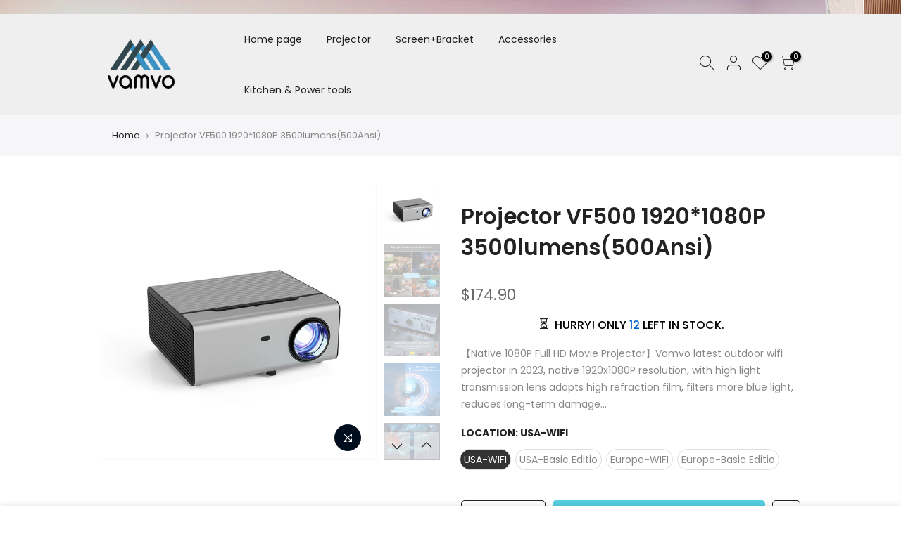

--- FILE ---
content_type: text/html; charset=utf-8
request_url: https://www.ivamvo.com/products/projector-vf500
body_size: 27174
content:
<!doctype html>
<html class="no-js" lang="en">
<head>
  <!-- Google Tag Manager -->
<script>(function(w,d,s,l,i){w[l]=w[l]||[];w[l].push({'gtm.start':
new Date().getTime(),event:'gtm.js'});var f=d.getElementsByTagName(s)[0],
j=d.createElement(s),dl=l!='dataLayer'?'&l='+l:'';j.async=true;j.src=
'https://www.googletagmanager.com/gtm.js?id='+i+dl;f.parentNode.insertBefore(j,f);
})(window,document,'script','dataLayer','GTM-NMGLLLH');</script>
<!-- End Google Tag Manager -->
<meta name="facebook-domain-verification" content="58w87vkxvrd2nc7t0vtpihyrvprpbr" />
  <meta charset="utf-8">
  <meta name="viewport" content="width=device-width, initial-scale=1, shrink-to-fit=no, user-scalable=no">
  <meta name="theme-color" content="#0063d1">
  <meta name="format-detection" content="telephone=no">
  <link rel="canonical" href="https://www.ivamvo.com/products/projector-vf500">
  <link rel="prefetch" as="document" href="https://www.ivamvo.com">
  <link rel="dns-prefetch" href="https://cdn.shopify.com" crossorigin>
  <link rel="preconnect" href="https://cdn.shopify.com" crossorigin>
  <link rel="preconnect" href="https://monorail-edge.shopifysvc.com"><link rel="dns-prefetch" href="https://fonts.googleapis.com" crossorigin>
    <link rel="preconnect" href="https://fonts.googleapis.com" crossorigin>
    <link rel="dns-prefetch" href="https://fonts.gstatic.com" crossorigin>
    <link rel="preconnect" href="https://fonts.gstatic.com" crossorigin><link rel="preload" as="style" href="//www.ivamvo.com/cdn/shop/t/2/assets/pre_theme.min.css?v=125413162033540343381765507494">
  <link rel="preload" as="style" href="//www.ivamvo.com/cdn/shop/t/2/assets/theme.css?enable_css_minification=1&v=123702720875063732011765507507"><title>Projector VF500 1920*1080P 3500lumens(500Ansi) &ndash; ivamvo</title><meta name="description" content="【Native 1080P Full HD Movie Projector】Vamvo latest outdoor wifi projector in 2023, native 1920x1080P resolution, with high light transmission lens adopts high refraction film, filters more blue light, reduces long-term damage and Eye irritation, and takes care of the family&#39;s vision! 【Fast Stable WiFi Connection】Suppor"><!-- social-meta-tags.liquid --><meta name="keywords" content="Projector VF500 1920*1080P  3500lumens(500Ansi),ivamvo,www.ivamvo.com"/><meta name="author" content="The4"><meta property="og:site_name" content="ivamvo">
<meta property="og:url" content="https://www.ivamvo.com/products/projector-vf500">
<meta property="og:title" content="Projector VF500 1920*1080P  3500lumens(500Ansi)">
<meta property="og:type" content="og:product">
<meta property="og:description" content="【Native 1080P Full HD Movie Projector】Vamvo latest outdoor wifi projector in 2023, native 1920x1080P resolution, with high light transmission lens adopts high refraction film, filters more blue light, reduces long-term damage and Eye irritation, and takes care of the family&#39;s vision! 【Fast Stable WiFi Connection】Suppor"><meta property="product:price:amount" content="174.90">
  <meta property="product:price:amount" content="USD"><meta property="og:image" content="http://www.ivamvo.com/cdn/shop/files/1_88d7fffc-ca78-4a92-b116-386801493fb2_1200x1200.png?v=1690514897"><meta property="og:image" content="http://www.ivamvo.com/cdn/shop/products/20220707113153_1200x1200.png?v=1690514897"><meta property="og:image" content="http://www.ivamvo.com/cdn/shop/products/20220707113201_1200x1200.png?v=1690514897"><meta property="og:image:secure_url" content="https://www.ivamvo.com/cdn/shop/files/1_88d7fffc-ca78-4a92-b116-386801493fb2_1200x1200.png?v=1690514897"><meta property="og:image:secure_url" content="https://www.ivamvo.com/cdn/shop/products/20220707113153_1200x1200.png?v=1690514897"><meta property="og:image:secure_url" content="https://www.ivamvo.com/cdn/shop/products/20220707113201_1200x1200.png?v=1690514897"><meta name="twitter:card" content="summary_large_image">
<meta name="twitter:title" content="Projector VF500 1920*1080P  3500lumens(500Ansi)">
<meta name="twitter:description" content="【Native 1080P Full HD Movie Projector】Vamvo latest outdoor wifi projector in 2023, native 1920x1080P resolution, with high light transmission lens adopts high refraction film, filters more blue light, reduces long-term damage and Eye irritation, and takes care of the family&#39;s vision! 【Fast Stable WiFi Connection】Suppor">
<script>
var T4stt_str = { 
  "PleaseChoosePrOptions":"Please select some product options before adding this product to your cart.", 
  "will_not_ship":"Will not ship until \u003cspan class=\"jsnt\"\u003e{{date}}\u003c\/span\u003e",
  "will_stock_after":"Will be in stock after \u003cspan class=\"jsnt\"\u003e{{date}}\u003c\/span\u003e",
  "added_to_cart": "Product was successfully added to your cart.",
  "view_cart": "View cart",
  "continue_shopping": "Continue Shopping",
  "save_js":"-[sale]%","bannerCountdown":"%D days %H:%M:%S",
  "prItemCountdown":"%D Days %H:%M:%S",
  "countdown_days":"days",
  "countdown_hours":"hr",
  "countdown_mins":"min",
  "countdown_sec":"sc",
  "multiple_rates": "We found [number_of_rates] shipping rates available for [address], starting at [rate].",
  "one_rate": "We found one shipping rate available for [address].",
  "no_rates": "Sorry, we do not ship to this destination.",
  "rate_value": "[rate_title] at [rate]",
  "agree_checkout": "You must agree with the terms and conditions of sales to check out.",
  "added_text_cp":"Compare products"
};
</script><link href="//www.ivamvo.com/cdn/shop/t/2/assets/pre_theme.min.css?v=125413162033540343381765507494" rel="stylesheet" type="text/css" media="all" /><link rel="preload" as="script" href="//www.ivamvo.com/cdn/shop/t/2/assets/lazysizes.min.js?v=161060838712171474501622788426">
<link rel="preload" as="script" href="//www.ivamvo.com/cdn/shop/t/2/assets/nt_vendor.min.js?v=63039283586479772611622788433">
<script>document.documentElement.className = document.documentElement.className.replace('no-js', 'yes-js');const t_name = "product",designMode = false,t_cartCount = 0,ThemeNameT4='kalles',ThemeNameT42='ThemeIdT4Kalles',themeIDt4 = 123710013639,ck_hostname = 'kalles-niche-none',ThemeIdT4 = true,SopEmlT4= '',ThemePuT4 = '#purchase_codet4',t_shop_currency = "USD", t_moneyFormat = "${{amount}}", t_cart_url = "\/cart",t_cartadd_url = "\/cart\/add",t_cartchange_url = "\/cart\/change", pr_re_url = "\/recommendations\/products"; try {var T4AgentNT = (navigator.userAgent.indexOf('Chrome-Lighthouse') == -1)}catch(err){var T4AgentNT = true} function onloadt4relcss(_this) {_this.onload=null;if(T4AgentNT){_this.rel='stylesheet'}} if (performance.navigation.type === 2) {location.reload(true);}</script>
<link rel="preload" href="//www.ivamvo.com/cdn/shop/t/2/assets/style.min.css?v=156689112954417832911622788450" as="style" onload="onloadt4relcss(this)"><link href="//www.ivamvo.com/cdn/shop/t/2/assets/theme.css?enable_css_minification=1&amp;v=123702720875063732011765507507" rel="stylesheet" type="text/css" media="all" /><link rel="preload" href="https://fonts.googleapis.com/css?family=Poppins:300,300i,400,400i,500,500i,600,600i,700,700i,800,800i|Libre+Baskerville:300,300i,400,400i,500,500i&display=swap" as="style" onload="onloadt4relcss(this)"><link id="sett_clt4" rel="preload" href="//www.ivamvo.com/cdn/shop/t/2/assets/sett_cl.css?enable_css_minification=1&v=123392124309832141641622788447" as="style" onload="onloadt4relcss(this)"><link rel="preload" href="//www.ivamvo.com/cdn/shop/t/2/assets/line-awesome.min.css?v=36930450349382045261622788428" as="style" onload="onloadt4relcss(this)">
<script id="js_lzt4" src="//www.ivamvo.com/cdn/shop/t/2/assets/lazysizes.min.js?v=161060838712171474501622788426" defer="defer"></script>
<script src="//www.ivamvo.com/cdn/shop/t/2/assets/nt_vendor.min.js?v=63039283586479772611622788433" defer="defer" id="js_ntt4"
  data-theme='//www.ivamvo.com/cdn/shop/t/2/assets/nt_theme.min.js?v=105154950301924534611622788433'
  data-stt='//www.ivamvo.com/cdn/shop/t/2/assets/nt_settings.js?enable_js_minification=1&v=147197344106670934911623831825'
  data-cat='//www.ivamvo.com/cdn/shop/t/2/assets/cat.min.js?v=127587861294853681671622788405' 
  data-sw='//www.ivamvo.com/cdn/shop/t/2/assets/swatch.min.js?v=133590580450082524661622788451'
  data-prjs='//www.ivamvo.com/cdn/shop/t/2/assets/produc.min.js?v=66856717831304081821622788439' 
  data-mail='//www.ivamvo.com/cdn/shop/t/2/assets/platform_mail.min.js?v=120104920183136925081622788438'
  data-my='//www.ivamvo.com/cdn/shop/t/2/assets/my.js?v=111603181540343972631622788430' data-cusp='//www.ivamvo.com/cdn/shop/t/2/assets/my.js?v=111603181540343972631622788430' data-cur='//www.ivamvo.com/cdn/shop/t/2/assets/my.js?v=111603181540343972631622788430' data-mdl='//www.ivamvo.com/cdn/shop/t/2/assets/module.min.js?v=72712877271928395091622788429'
  data-map='//www.ivamvo.com/cdn/shop/t/2/assets/maplace.min.js?v=123640464312137447171622788428'
  data-time='//www.ivamvo.com/cdn/shop/t/2/assets/spacetime.min.js?236'
  data-ins='//www.ivamvo.com/cdn/shop/t/2/assets/nt_instagram.min.js?v=132847357865388594491622788432'
  data-user='//www.ivamvo.com/cdn/shop/t/2/assets/interactable.min.js?v=4610828213294396531622788418'
  data-add='//s7.addthis.com/js/300/addthis_widget.js#pubid=ra-56efaa05a768bd19'
  data-klaviyo='//www.klaviyo.com/media/js/public/klaviyo_subscribe.js'
  data-font='iconKalles , fakalles , Pe-icon-7-stroke , Font Awesome 5 Free:n9'
  data-fm='Poppins'
  data-spcmn='//www.ivamvo.com/cdn/shopifycloud/storefront/assets/themes_support/shopify_common-5f594365.js'
  data-cust='//www.ivamvo.com/cdn/shop/t/2/assets/customerclnt.min.js?v=71352788738707286341622788408'
  data-cusjs='none'
  data-desadm='//www.ivamvo.com/cdn/shop/t/2/assets/des_adm.min.js?v=92130252526336426921622788410'
  data-otherryv='//www.ivamvo.com/cdn/shop/t/2/assets/reviewOther.js?enable_js_minification=1&v=72029929378534401331622788446'></script><script>window.performance && window.performance.mark && window.performance.mark('shopify.content_for_header.start');</script><meta name="google-site-verification" content="BL1taJVENIAzpEswFzTRf-Nij7-MQCfyjn7WEIoUA2E">
<meta id="shopify-digital-wallet" name="shopify-digital-wallet" content="/57539461319/digital_wallets/dialog">
<link rel="alternate" type="application/json+oembed" href="https://www.ivamvo.com/products/projector-vf500.oembed">
<script async="async" src="/checkouts/internal/preloads.js?locale=en-US"></script>
<script id="shopify-features" type="application/json">{"accessToken":"fd223053e734b8c0aff696b2bbcc71e2","betas":["rich-media-storefront-analytics"],"domain":"www.ivamvo.com","predictiveSearch":true,"shopId":57539461319,"locale":"en"}</script>
<script>var Shopify = Shopify || {};
Shopify.shop = "ivamvo.myshopify.com";
Shopify.locale = "en";
Shopify.currency = {"active":"USD","rate":"1.0"};
Shopify.country = "US";
Shopify.theme = {"name":"Kalles 2.6.0","id":123710013639,"schema_name":"Kalles","schema_version":"2.6.0","theme_store_id":null,"role":"main"};
Shopify.theme.handle = "null";
Shopify.theme.style = {"id":null,"handle":null};
Shopify.cdnHost = "www.ivamvo.com/cdn";
Shopify.routes = Shopify.routes || {};
Shopify.routes.root = "/";</script>
<script type="module">!function(o){(o.Shopify=o.Shopify||{}).modules=!0}(window);</script>
<script>!function(o){function n(){var o=[];function n(){o.push(Array.prototype.slice.apply(arguments))}return n.q=o,n}var t=o.Shopify=o.Shopify||{};t.loadFeatures=n(),t.autoloadFeatures=n()}(window);</script>
<script id="shop-js-analytics" type="application/json">{"pageType":"product"}</script>
<script defer="defer" async type="module" src="//www.ivamvo.com/cdn/shopifycloud/shop-js/modules/v2/client.init-shop-cart-sync_C5BV16lS.en.esm.js"></script>
<script defer="defer" async type="module" src="//www.ivamvo.com/cdn/shopifycloud/shop-js/modules/v2/chunk.common_CygWptCX.esm.js"></script>
<script type="module">
  await import("//www.ivamvo.com/cdn/shopifycloud/shop-js/modules/v2/client.init-shop-cart-sync_C5BV16lS.en.esm.js");
await import("//www.ivamvo.com/cdn/shopifycloud/shop-js/modules/v2/chunk.common_CygWptCX.esm.js");

  window.Shopify.SignInWithShop?.initShopCartSync?.({"fedCMEnabled":true,"windoidEnabled":true});

</script>
<script>(function() {
  var isLoaded = false;
  function asyncLoad() {
    if (isLoaded) return;
    isLoaded = true;
    var urls = ["https:\/\/loox.io\/widget\/EJbnni5Gs5\/loox.1623829660043.js?shop=ivamvo.myshopify.com","https:\/\/sales-pop.carecart.io\/lib\/salesnotifier.js?shop=ivamvo.myshopify.com"];
    for (var i = 0; i < urls.length; i++) {
      var s = document.createElement('script');
      s.type = 'text/javascript';
      s.async = true;
      s.src = urls[i];
      var x = document.getElementsByTagName('script')[0];
      x.parentNode.insertBefore(s, x);
    }
  };
  if(window.attachEvent) {
    window.attachEvent('onload', asyncLoad);
  } else {
    window.addEventListener('load', asyncLoad, false);
  }
})();</script>
<script id="__st">var __st={"a":57539461319,"offset":28800,"reqid":"4ef91ddc-226c-4525-9151-3bc7aa418085-1768696317","pageurl":"www.ivamvo.com\/products\/projector-vf500","u":"eac9b826cf3b","p":"product","rtyp":"product","rid":7393103085767};</script>
<script>window.ShopifyPaypalV4VisibilityTracking = true;</script>
<script id="captcha-bootstrap">!function(){'use strict';const t='contact',e='account',n='new_comment',o=[[t,t],['blogs',n],['comments',n],[t,'customer']],c=[[e,'customer_login'],[e,'guest_login'],[e,'recover_customer_password'],[e,'create_customer']],r=t=>t.map((([t,e])=>`form[action*='/${t}']:not([data-nocaptcha='true']) input[name='form_type'][value='${e}']`)).join(','),a=t=>()=>t?[...document.querySelectorAll(t)].map((t=>t.form)):[];function s(){const t=[...o],e=r(t);return a(e)}const i='password',u='form_key',d=['recaptcha-v3-token','g-recaptcha-response','h-captcha-response',i],f=()=>{try{return window.sessionStorage}catch{return}},m='__shopify_v',_=t=>t.elements[u];function p(t,e,n=!1){try{const o=window.sessionStorage,c=JSON.parse(o.getItem(e)),{data:r}=function(t){const{data:e,action:n}=t;return t[m]||n?{data:e,action:n}:{data:t,action:n}}(c);for(const[e,n]of Object.entries(r))t.elements[e]&&(t.elements[e].value=n);n&&o.removeItem(e)}catch(o){console.error('form repopulation failed',{error:o})}}const l='form_type',E='cptcha';function T(t){t.dataset[E]=!0}const w=window,h=w.document,L='Shopify',v='ce_forms',y='captcha';let A=!1;((t,e)=>{const n=(g='f06e6c50-85a8-45c8-87d0-21a2b65856fe',I='https://cdn.shopify.com/shopifycloud/storefront-forms-hcaptcha/ce_storefront_forms_captcha_hcaptcha.v1.5.2.iife.js',D={infoText:'Protected by hCaptcha',privacyText:'Privacy',termsText:'Terms'},(t,e,n)=>{const o=w[L][v],c=o.bindForm;if(c)return c(t,g,e,D).then(n);var r;o.q.push([[t,g,e,D],n]),r=I,A||(h.body.append(Object.assign(h.createElement('script'),{id:'captcha-provider',async:!0,src:r})),A=!0)});var g,I,D;w[L]=w[L]||{},w[L][v]=w[L][v]||{},w[L][v].q=[],w[L][y]=w[L][y]||{},w[L][y].protect=function(t,e){n(t,void 0,e),T(t)},Object.freeze(w[L][y]),function(t,e,n,w,h,L){const[v,y,A,g]=function(t,e,n){const i=e?o:[],u=t?c:[],d=[...i,...u],f=r(d),m=r(i),_=r(d.filter((([t,e])=>n.includes(e))));return[a(f),a(m),a(_),s()]}(w,h,L),I=t=>{const e=t.target;return e instanceof HTMLFormElement?e:e&&e.form},D=t=>v().includes(t);t.addEventListener('submit',(t=>{const e=I(t);if(!e)return;const n=D(e)&&!e.dataset.hcaptchaBound&&!e.dataset.recaptchaBound,o=_(e),c=g().includes(e)&&(!o||!o.value);(n||c)&&t.preventDefault(),c&&!n&&(function(t){try{if(!f())return;!function(t){const e=f();if(!e)return;const n=_(t);if(!n)return;const o=n.value;o&&e.removeItem(o)}(t);const e=Array.from(Array(32),(()=>Math.random().toString(36)[2])).join('');!function(t,e){_(t)||t.append(Object.assign(document.createElement('input'),{type:'hidden',name:u})),t.elements[u].value=e}(t,e),function(t,e){const n=f();if(!n)return;const o=[...t.querySelectorAll(`input[type='${i}']`)].map((({name:t})=>t)),c=[...d,...o],r={};for(const[a,s]of new FormData(t).entries())c.includes(a)||(r[a]=s);n.setItem(e,JSON.stringify({[m]:1,action:t.action,data:r}))}(t,e)}catch(e){console.error('failed to persist form',e)}}(e),e.submit())}));const S=(t,e)=>{t&&!t.dataset[E]&&(n(t,e.some((e=>e===t))),T(t))};for(const o of['focusin','change'])t.addEventListener(o,(t=>{const e=I(t);D(e)&&S(e,y())}));const B=e.get('form_key'),M=e.get(l),P=B&&M;t.addEventListener('DOMContentLoaded',(()=>{const t=y();if(P)for(const e of t)e.elements[l].value===M&&p(e,B);[...new Set([...A(),...v().filter((t=>'true'===t.dataset.shopifyCaptcha))])].forEach((e=>S(e,t)))}))}(h,new URLSearchParams(w.location.search),n,t,e,['guest_login'])})(!0,!0)}();</script>
<script integrity="sha256-4kQ18oKyAcykRKYeNunJcIwy7WH5gtpwJnB7kiuLZ1E=" data-source-attribution="shopify.loadfeatures" defer="defer" src="//www.ivamvo.com/cdn/shopifycloud/storefront/assets/storefront/load_feature-a0a9edcb.js" crossorigin="anonymous"></script>
<script data-source-attribution="shopify.dynamic_checkout.dynamic.init">var Shopify=Shopify||{};Shopify.PaymentButton=Shopify.PaymentButton||{isStorefrontPortableWallets:!0,init:function(){window.Shopify.PaymentButton.init=function(){};var t=document.createElement("script");t.src="https://www.ivamvo.com/cdn/shopifycloud/portable-wallets/latest/portable-wallets.en.js",t.type="module",document.head.appendChild(t)}};
</script>
<script data-source-attribution="shopify.dynamic_checkout.buyer_consent">
  function portableWalletsHideBuyerConsent(e){var t=document.getElementById("shopify-buyer-consent"),n=document.getElementById("shopify-subscription-policy-button");t&&n&&(t.classList.add("hidden"),t.setAttribute("aria-hidden","true"),n.removeEventListener("click",e))}function portableWalletsShowBuyerConsent(e){var t=document.getElementById("shopify-buyer-consent"),n=document.getElementById("shopify-subscription-policy-button");t&&n&&(t.classList.remove("hidden"),t.removeAttribute("aria-hidden"),n.addEventListener("click",e))}window.Shopify?.PaymentButton&&(window.Shopify.PaymentButton.hideBuyerConsent=portableWalletsHideBuyerConsent,window.Shopify.PaymentButton.showBuyerConsent=portableWalletsShowBuyerConsent);
</script>
<script>
  function portableWalletsCleanup(e){e&&e.src&&console.error("Failed to load portable wallets script "+e.src);var t=document.querySelectorAll("shopify-accelerated-checkout .shopify-payment-button__skeleton, shopify-accelerated-checkout-cart .wallet-cart-button__skeleton"),e=document.getElementById("shopify-buyer-consent");for(let e=0;e<t.length;e++)t[e].remove();e&&e.remove()}function portableWalletsNotLoadedAsModule(e){e instanceof ErrorEvent&&"string"==typeof e.message&&e.message.includes("import.meta")&&"string"==typeof e.filename&&e.filename.includes("portable-wallets")&&(window.removeEventListener("error",portableWalletsNotLoadedAsModule),window.Shopify.PaymentButton.failedToLoad=e,"loading"===document.readyState?document.addEventListener("DOMContentLoaded",window.Shopify.PaymentButton.init):window.Shopify.PaymentButton.init())}window.addEventListener("error",portableWalletsNotLoadedAsModule);
</script>

<script type="module" src="https://www.ivamvo.com/cdn/shopifycloud/portable-wallets/latest/portable-wallets.en.js" onError="portableWalletsCleanup(this)" crossorigin="anonymous"></script>
<script nomodule>
  document.addEventListener("DOMContentLoaded", portableWalletsCleanup);
</script>

<link id="shopify-accelerated-checkout-styles" rel="stylesheet" media="screen" href="https://www.ivamvo.com/cdn/shopifycloud/portable-wallets/latest/accelerated-checkout-backwards-compat.css" crossorigin="anonymous">
<style id="shopify-accelerated-checkout-cart">
        #shopify-buyer-consent {
  margin-top: 1em;
  display: inline-block;
  width: 100%;
}

#shopify-buyer-consent.hidden {
  display: none;
}

#shopify-subscription-policy-button {
  background: none;
  border: none;
  padding: 0;
  text-decoration: underline;
  font-size: inherit;
  cursor: pointer;
}

#shopify-subscription-policy-button::before {
  box-shadow: none;
}

      </style>

<script>window.performance && window.performance.mark && window.performance.mark('shopify.content_for_header.end');</script>

	<script>var loox_global_hash = '1752987445581';</script><style>.loox-reviews-default { max-width: 1200px; margin: 0 auto; }.loox-rating .loox-icon { color:#000000; }
:root { --lxs-rating-icon-color: #000000; }</style>
<link href="https://monorail-edge.shopifysvc.com" rel="dns-prefetch">
<script>(function(){if ("sendBeacon" in navigator && "performance" in window) {try {var session_token_from_headers = performance.getEntriesByType('navigation')[0].serverTiming.find(x => x.name == '_s').description;} catch {var session_token_from_headers = undefined;}var session_cookie_matches = document.cookie.match(/_shopify_s=([^;]*)/);var session_token_from_cookie = session_cookie_matches && session_cookie_matches.length === 2 ? session_cookie_matches[1] : "";var session_token = session_token_from_headers || session_token_from_cookie || "";function handle_abandonment_event(e) {var entries = performance.getEntries().filter(function(entry) {return /monorail-edge.shopifysvc.com/.test(entry.name);});if (!window.abandonment_tracked && entries.length === 0) {window.abandonment_tracked = true;var currentMs = Date.now();var navigation_start = performance.timing.navigationStart;var payload = {shop_id: 57539461319,url: window.location.href,navigation_start,duration: currentMs - navigation_start,session_token,page_type: "product"};window.navigator.sendBeacon("https://monorail-edge.shopifysvc.com/v1/produce", JSON.stringify({schema_id: "online_store_buyer_site_abandonment/1.1",payload: payload,metadata: {event_created_at_ms: currentMs,event_sent_at_ms: currentMs}}));}}window.addEventListener('pagehide', handle_abandonment_event);}}());</script>
<script id="web-pixels-manager-setup">(function e(e,d,r,n,o){if(void 0===o&&(o={}),!Boolean(null===(a=null===(i=window.Shopify)||void 0===i?void 0:i.analytics)||void 0===a?void 0:a.replayQueue)){var i,a;window.Shopify=window.Shopify||{};var t=window.Shopify;t.analytics=t.analytics||{};var s=t.analytics;s.replayQueue=[],s.publish=function(e,d,r){return s.replayQueue.push([e,d,r]),!0};try{self.performance.mark("wpm:start")}catch(e){}var l=function(){var e={modern:/Edge?\/(1{2}[4-9]|1[2-9]\d|[2-9]\d{2}|\d{4,})\.\d+(\.\d+|)|Firefox\/(1{2}[4-9]|1[2-9]\d|[2-9]\d{2}|\d{4,})\.\d+(\.\d+|)|Chrom(ium|e)\/(9{2}|\d{3,})\.\d+(\.\d+|)|(Maci|X1{2}).+ Version\/(15\.\d+|(1[6-9]|[2-9]\d|\d{3,})\.\d+)([,.]\d+|)( \(\w+\)|)( Mobile\/\w+|) Safari\/|Chrome.+OPR\/(9{2}|\d{3,})\.\d+\.\d+|(CPU[ +]OS|iPhone[ +]OS|CPU[ +]iPhone|CPU IPhone OS|CPU iPad OS)[ +]+(15[._]\d+|(1[6-9]|[2-9]\d|\d{3,})[._]\d+)([._]\d+|)|Android:?[ /-](13[3-9]|1[4-9]\d|[2-9]\d{2}|\d{4,})(\.\d+|)(\.\d+|)|Android.+Firefox\/(13[5-9]|1[4-9]\d|[2-9]\d{2}|\d{4,})\.\d+(\.\d+|)|Android.+Chrom(ium|e)\/(13[3-9]|1[4-9]\d|[2-9]\d{2}|\d{4,})\.\d+(\.\d+|)|SamsungBrowser\/([2-9]\d|\d{3,})\.\d+/,legacy:/Edge?\/(1[6-9]|[2-9]\d|\d{3,})\.\d+(\.\d+|)|Firefox\/(5[4-9]|[6-9]\d|\d{3,})\.\d+(\.\d+|)|Chrom(ium|e)\/(5[1-9]|[6-9]\d|\d{3,})\.\d+(\.\d+|)([\d.]+$|.*Safari\/(?![\d.]+ Edge\/[\d.]+$))|(Maci|X1{2}).+ Version\/(10\.\d+|(1[1-9]|[2-9]\d|\d{3,})\.\d+)([,.]\d+|)( \(\w+\)|)( Mobile\/\w+|) Safari\/|Chrome.+OPR\/(3[89]|[4-9]\d|\d{3,})\.\d+\.\d+|(CPU[ +]OS|iPhone[ +]OS|CPU[ +]iPhone|CPU IPhone OS|CPU iPad OS)[ +]+(10[._]\d+|(1[1-9]|[2-9]\d|\d{3,})[._]\d+)([._]\d+|)|Android:?[ /-](13[3-9]|1[4-9]\d|[2-9]\d{2}|\d{4,})(\.\d+|)(\.\d+|)|Mobile Safari.+OPR\/([89]\d|\d{3,})\.\d+\.\d+|Android.+Firefox\/(13[5-9]|1[4-9]\d|[2-9]\d{2}|\d{4,})\.\d+(\.\d+|)|Android.+Chrom(ium|e)\/(13[3-9]|1[4-9]\d|[2-9]\d{2}|\d{4,})\.\d+(\.\d+|)|Android.+(UC? ?Browser|UCWEB|U3)[ /]?(15\.([5-9]|\d{2,})|(1[6-9]|[2-9]\d|\d{3,})\.\d+)\.\d+|SamsungBrowser\/(5\.\d+|([6-9]|\d{2,})\.\d+)|Android.+MQ{2}Browser\/(14(\.(9|\d{2,})|)|(1[5-9]|[2-9]\d|\d{3,})(\.\d+|))(\.\d+|)|K[Aa][Ii]OS\/(3\.\d+|([4-9]|\d{2,})\.\d+)(\.\d+|)/},d=e.modern,r=e.legacy,n=navigator.userAgent;return n.match(d)?"modern":n.match(r)?"legacy":"unknown"}(),u="modern"===l?"modern":"legacy",c=(null!=n?n:{modern:"",legacy:""})[u],f=function(e){return[e.baseUrl,"/wpm","/b",e.hashVersion,"modern"===e.buildTarget?"m":"l",".js"].join("")}({baseUrl:d,hashVersion:r,buildTarget:u}),m=function(e){var d=e.version,r=e.bundleTarget,n=e.surface,o=e.pageUrl,i=e.monorailEndpoint;return{emit:function(e){var a=e.status,t=e.errorMsg,s=(new Date).getTime(),l=JSON.stringify({metadata:{event_sent_at_ms:s},events:[{schema_id:"web_pixels_manager_load/3.1",payload:{version:d,bundle_target:r,page_url:o,status:a,surface:n,error_msg:t},metadata:{event_created_at_ms:s}}]});if(!i)return console&&console.warn&&console.warn("[Web Pixels Manager] No Monorail endpoint provided, skipping logging."),!1;try{return self.navigator.sendBeacon.bind(self.navigator)(i,l)}catch(e){}var u=new XMLHttpRequest;try{return u.open("POST",i,!0),u.setRequestHeader("Content-Type","text/plain"),u.send(l),!0}catch(e){return console&&console.warn&&console.warn("[Web Pixels Manager] Got an unhandled error while logging to Monorail."),!1}}}}({version:r,bundleTarget:l,surface:e.surface,pageUrl:self.location.href,monorailEndpoint:e.monorailEndpoint});try{o.browserTarget=l,function(e){var d=e.src,r=e.async,n=void 0===r||r,o=e.onload,i=e.onerror,a=e.sri,t=e.scriptDataAttributes,s=void 0===t?{}:t,l=document.createElement("script"),u=document.querySelector("head"),c=document.querySelector("body");if(l.async=n,l.src=d,a&&(l.integrity=a,l.crossOrigin="anonymous"),s)for(var f in s)if(Object.prototype.hasOwnProperty.call(s,f))try{l.dataset[f]=s[f]}catch(e){}if(o&&l.addEventListener("load",o),i&&l.addEventListener("error",i),u)u.appendChild(l);else{if(!c)throw new Error("Did not find a head or body element to append the script");c.appendChild(l)}}({src:f,async:!0,onload:function(){if(!function(){var e,d;return Boolean(null===(d=null===(e=window.Shopify)||void 0===e?void 0:e.analytics)||void 0===d?void 0:d.initialized)}()){var d=window.webPixelsManager.init(e)||void 0;if(d){var r=window.Shopify.analytics;r.replayQueue.forEach((function(e){var r=e[0],n=e[1],o=e[2];d.publishCustomEvent(r,n,o)})),r.replayQueue=[],r.publish=d.publishCustomEvent,r.visitor=d.visitor,r.initialized=!0}}},onerror:function(){return m.emit({status:"failed",errorMsg:"".concat(f," has failed to load")})},sri:function(e){var d=/^sha384-[A-Za-z0-9+/=]+$/;return"string"==typeof e&&d.test(e)}(c)?c:"",scriptDataAttributes:o}),m.emit({status:"loading"})}catch(e){m.emit({status:"failed",errorMsg:(null==e?void 0:e.message)||"Unknown error"})}}})({shopId: 57539461319,storefrontBaseUrl: "https://www.ivamvo.com",extensionsBaseUrl: "https://extensions.shopifycdn.com/cdn/shopifycloud/web-pixels-manager",monorailEndpoint: "https://monorail-edge.shopifysvc.com/unstable/produce_batch",surface: "storefront-renderer",enabledBetaFlags: ["2dca8a86"],webPixelsConfigList: [{"id":"472973511","configuration":"{\"config\":\"{\\\"pixel_id\\\":\\\"AW-0\\\",\\\"target_country\\\":\\\"US\\\",\\\"gtag_events\\\":[{\\\"type\\\":\\\"page_view\\\",\\\"action_label\\\":\\\"AW-338434371\\\/xfkGCKGcudUCEMOysKEB\\\"},{\\\"type\\\":\\\"purchase\\\",\\\"action_label\\\":\\\"AW-338434371\\\/4V4mCKScudUCEMOysKEB\\\"},{\\\"type\\\":\\\"view_item\\\",\\\"action_label\\\":\\\"AW-338434371\\\/nquxCKecudUCEMOysKEB\\\"},{\\\"type\\\":\\\"add_to_cart\\\",\\\"action_label\\\":\\\"AW-338434371\\\/lJOjCKqcudUCEMOysKEB\\\"},{\\\"type\\\":\\\"begin_checkout\\\",\\\"action_label\\\":\\\"AW-338434371\\\/C9wJCK2cudUCEMOysKEB\\\"},{\\\"type\\\":\\\"search\\\",\\\"action_label\\\":\\\"AW-338434371\\\/t3tUCLCcudUCEMOysKEB\\\"},{\\\"type\\\":\\\"add_payment_info\\\",\\\"action_label\\\":\\\"AW-338434371\\\/2h7aCLOcudUCEMOysKEB\\\"}],\\\"enable_monitoring_mode\\\":false}\"}","eventPayloadVersion":"v1","runtimeContext":"OPEN","scriptVersion":"b2a88bafab3e21179ed38636efcd8a93","type":"APP","apiClientId":1780363,"privacyPurposes":[],"dataSharingAdjustments":{"protectedCustomerApprovalScopes":["read_customer_address","read_customer_email","read_customer_name","read_customer_personal_data","read_customer_phone"]}},{"id":"153387207","configuration":"{\"pixel_id\":\"527462905190823\",\"pixel_type\":\"facebook_pixel\",\"metaapp_system_user_token\":\"-\"}","eventPayloadVersion":"v1","runtimeContext":"OPEN","scriptVersion":"ca16bc87fe92b6042fbaa3acc2fbdaa6","type":"APP","apiClientId":2329312,"privacyPurposes":["ANALYTICS","MARKETING","SALE_OF_DATA"],"dataSharingAdjustments":{"protectedCustomerApprovalScopes":["read_customer_address","read_customer_email","read_customer_name","read_customer_personal_data","read_customer_phone"]}},{"id":"66552007","eventPayloadVersion":"v1","runtimeContext":"LAX","scriptVersion":"1","type":"CUSTOM","privacyPurposes":["MARKETING"],"name":"Meta pixel (migrated)"},{"id":"94077127","eventPayloadVersion":"v1","runtimeContext":"LAX","scriptVersion":"1","type":"CUSTOM","privacyPurposes":["ANALYTICS"],"name":"Google Analytics tag (migrated)"},{"id":"shopify-app-pixel","configuration":"{}","eventPayloadVersion":"v1","runtimeContext":"STRICT","scriptVersion":"0450","apiClientId":"shopify-pixel","type":"APP","privacyPurposes":["ANALYTICS","MARKETING"]},{"id":"shopify-custom-pixel","eventPayloadVersion":"v1","runtimeContext":"LAX","scriptVersion":"0450","apiClientId":"shopify-pixel","type":"CUSTOM","privacyPurposes":["ANALYTICS","MARKETING"]}],isMerchantRequest: false,initData: {"shop":{"name":"ivamvo","paymentSettings":{"currencyCode":"USD"},"myshopifyDomain":"ivamvo.myshopify.com","countryCode":"CN","storefrontUrl":"https:\/\/www.ivamvo.com"},"customer":null,"cart":null,"checkout":null,"productVariants":[{"price":{"amount":174.9,"currencyCode":"USD"},"product":{"title":"Projector VF500 1920*1080P  3500lumens(500Ansi)","vendor":"OMBRA","id":"7393103085767","untranslatedTitle":"Projector VF500 1920*1080P  3500lumens(500Ansi)","url":"\/products\/projector-vf500","type":"projector"},"id":"42423316840647","image":{"src":"\/\/www.ivamvo.com\/cdn\/shop\/files\/1_88d7fffc-ca78-4a92-b116-386801493fb2.png?v=1690514897"},"sku":"VF500","title":"USA-WIFI","untranslatedTitle":"USA-WIFI"},{"price":{"amount":164.9,"currencyCode":"USD"},"product":{"title":"Projector VF500 1920*1080P  3500lumens(500Ansi)","vendor":"OMBRA","id":"7393103085767","untranslatedTitle":"Projector VF500 1920*1080P  3500lumens(500Ansi)","url":"\/products\/projector-vf500","type":"projector"},"id":"42722344304839","image":{"src":"\/\/www.ivamvo.com\/cdn\/shop\/files\/1_88d7fffc-ca78-4a92-b116-386801493fb2.png?v=1690514897"},"sku":"VF500","title":"USA-Basic Editio","untranslatedTitle":"USA-Basic Editio"},{"price":{"amount":174.9,"currencyCode":"USD"},"product":{"title":"Projector VF500 1920*1080P  3500lumens(500Ansi)","vendor":"OMBRA","id":"7393103085767","untranslatedTitle":"Projector VF500 1920*1080P  3500lumens(500Ansi)","url":"\/products\/projector-vf500","type":"projector"},"id":"42722344337607","image":{"src":"\/\/www.ivamvo.com\/cdn\/shop\/files\/1_88d7fffc-ca78-4a92-b116-386801493fb2.png?v=1690514897"},"sku":"VF500","title":"Europe-WIFI","untranslatedTitle":"Europe-WIFI"},{"price":{"amount":164.9,"currencyCode":"USD"},"product":{"title":"Projector VF500 1920*1080P  3500lumens(500Ansi)","vendor":"OMBRA","id":"7393103085767","untranslatedTitle":"Projector VF500 1920*1080P  3500lumens(500Ansi)","url":"\/products\/projector-vf500","type":"projector"},"id":"42722344370375","image":{"src":"\/\/www.ivamvo.com\/cdn\/shop\/files\/1_88d7fffc-ca78-4a92-b116-386801493fb2.png?v=1690514897"},"sku":"VF500","title":"Europe-Basic Editio","untranslatedTitle":"Europe-Basic Editio"}],"purchasingCompany":null},},"https://www.ivamvo.com/cdn","fcfee988w5aeb613cpc8e4bc33m6693e112",{"modern":"","legacy":""},{"shopId":"57539461319","storefrontBaseUrl":"https:\/\/www.ivamvo.com","extensionBaseUrl":"https:\/\/extensions.shopifycdn.com\/cdn\/shopifycloud\/web-pixels-manager","surface":"storefront-renderer","enabledBetaFlags":"[\"2dca8a86\"]","isMerchantRequest":"false","hashVersion":"fcfee988w5aeb613cpc8e4bc33m6693e112","publish":"custom","events":"[[\"page_viewed\",{}],[\"product_viewed\",{\"productVariant\":{\"price\":{\"amount\":174.9,\"currencyCode\":\"USD\"},\"product\":{\"title\":\"Projector VF500 1920*1080P  3500lumens(500Ansi)\",\"vendor\":\"OMBRA\",\"id\":\"7393103085767\",\"untranslatedTitle\":\"Projector VF500 1920*1080P  3500lumens(500Ansi)\",\"url\":\"\/products\/projector-vf500\",\"type\":\"projector\"},\"id\":\"42423316840647\",\"image\":{\"src\":\"\/\/www.ivamvo.com\/cdn\/shop\/files\/1_88d7fffc-ca78-4a92-b116-386801493fb2.png?v=1690514897\"},\"sku\":\"VF500\",\"title\":\"USA-WIFI\",\"untranslatedTitle\":\"USA-WIFI\"}}]]"});</script><script>
  window.ShopifyAnalytics = window.ShopifyAnalytics || {};
  window.ShopifyAnalytics.meta = window.ShopifyAnalytics.meta || {};
  window.ShopifyAnalytics.meta.currency = 'USD';
  var meta = {"product":{"id":7393103085767,"gid":"gid:\/\/shopify\/Product\/7393103085767","vendor":"OMBRA","type":"projector","handle":"projector-vf500","variants":[{"id":42423316840647,"price":17490,"name":"Projector VF500 1920*1080P  3500lumens(500Ansi) - USA-WIFI","public_title":"USA-WIFI","sku":"VF500"},{"id":42722344304839,"price":16490,"name":"Projector VF500 1920*1080P  3500lumens(500Ansi) - USA-Basic Editio","public_title":"USA-Basic Editio","sku":"VF500"},{"id":42722344337607,"price":17490,"name":"Projector VF500 1920*1080P  3500lumens(500Ansi) - Europe-WIFI","public_title":"Europe-WIFI","sku":"VF500"},{"id":42722344370375,"price":16490,"name":"Projector VF500 1920*1080P  3500lumens(500Ansi) - Europe-Basic Editio","public_title":"Europe-Basic Editio","sku":"VF500"}],"remote":false},"page":{"pageType":"product","resourceType":"product","resourceId":7393103085767,"requestId":"4ef91ddc-226c-4525-9151-3bc7aa418085-1768696317"}};
  for (var attr in meta) {
    window.ShopifyAnalytics.meta[attr] = meta[attr];
  }
</script>
<script class="analytics">
  (function () {
    var customDocumentWrite = function(content) {
      var jquery = null;

      if (window.jQuery) {
        jquery = window.jQuery;
      } else if (window.Checkout && window.Checkout.$) {
        jquery = window.Checkout.$;
      }

      if (jquery) {
        jquery('body').append(content);
      }
    };

    var hasLoggedConversion = function(token) {
      if (token) {
        return document.cookie.indexOf('loggedConversion=' + token) !== -1;
      }
      return false;
    }

    var setCookieIfConversion = function(token) {
      if (token) {
        var twoMonthsFromNow = new Date(Date.now());
        twoMonthsFromNow.setMonth(twoMonthsFromNow.getMonth() + 2);

        document.cookie = 'loggedConversion=' + token + '; expires=' + twoMonthsFromNow;
      }
    }

    var trekkie = window.ShopifyAnalytics.lib = window.trekkie = window.trekkie || [];
    if (trekkie.integrations) {
      return;
    }
    trekkie.methods = [
      'identify',
      'page',
      'ready',
      'track',
      'trackForm',
      'trackLink'
    ];
    trekkie.factory = function(method) {
      return function() {
        var args = Array.prototype.slice.call(arguments);
        args.unshift(method);
        trekkie.push(args);
        return trekkie;
      };
    };
    for (var i = 0; i < trekkie.methods.length; i++) {
      var key = trekkie.methods[i];
      trekkie[key] = trekkie.factory(key);
    }
    trekkie.load = function(config) {
      trekkie.config = config || {};
      trekkie.config.initialDocumentCookie = document.cookie;
      var first = document.getElementsByTagName('script')[0];
      var script = document.createElement('script');
      script.type = 'text/javascript';
      script.onerror = function(e) {
        var scriptFallback = document.createElement('script');
        scriptFallback.type = 'text/javascript';
        scriptFallback.onerror = function(error) {
                var Monorail = {
      produce: function produce(monorailDomain, schemaId, payload) {
        var currentMs = new Date().getTime();
        var event = {
          schema_id: schemaId,
          payload: payload,
          metadata: {
            event_created_at_ms: currentMs,
            event_sent_at_ms: currentMs
          }
        };
        return Monorail.sendRequest("https://" + monorailDomain + "/v1/produce", JSON.stringify(event));
      },
      sendRequest: function sendRequest(endpointUrl, payload) {
        // Try the sendBeacon API
        if (window && window.navigator && typeof window.navigator.sendBeacon === 'function' && typeof window.Blob === 'function' && !Monorail.isIos12()) {
          var blobData = new window.Blob([payload], {
            type: 'text/plain'
          });

          if (window.navigator.sendBeacon(endpointUrl, blobData)) {
            return true;
          } // sendBeacon was not successful

        } // XHR beacon

        var xhr = new XMLHttpRequest();

        try {
          xhr.open('POST', endpointUrl);
          xhr.setRequestHeader('Content-Type', 'text/plain');
          xhr.send(payload);
        } catch (e) {
          console.log(e);
        }

        return false;
      },
      isIos12: function isIos12() {
        return window.navigator.userAgent.lastIndexOf('iPhone; CPU iPhone OS 12_') !== -1 || window.navigator.userAgent.lastIndexOf('iPad; CPU OS 12_') !== -1;
      }
    };
    Monorail.produce('monorail-edge.shopifysvc.com',
      'trekkie_storefront_load_errors/1.1',
      {shop_id: 57539461319,
      theme_id: 123710013639,
      app_name: "storefront",
      context_url: window.location.href,
      source_url: "//www.ivamvo.com/cdn/s/trekkie.storefront.cd680fe47e6c39ca5d5df5f0a32d569bc48c0f27.min.js"});

        };
        scriptFallback.async = true;
        scriptFallback.src = '//www.ivamvo.com/cdn/s/trekkie.storefront.cd680fe47e6c39ca5d5df5f0a32d569bc48c0f27.min.js';
        first.parentNode.insertBefore(scriptFallback, first);
      };
      script.async = true;
      script.src = '//www.ivamvo.com/cdn/s/trekkie.storefront.cd680fe47e6c39ca5d5df5f0a32d569bc48c0f27.min.js';
      first.parentNode.insertBefore(script, first);
    };
    trekkie.load(
      {"Trekkie":{"appName":"storefront","development":false,"defaultAttributes":{"shopId":57539461319,"isMerchantRequest":null,"themeId":123710013639,"themeCityHash":"13058033663500012886","contentLanguage":"en","currency":"USD","eventMetadataId":"5be774c1-2e9f-47e0-97df-edaeff5e1193"},"isServerSideCookieWritingEnabled":true,"monorailRegion":"shop_domain","enabledBetaFlags":["65f19447"]},"Session Attribution":{},"S2S":{"facebookCapiEnabled":true,"source":"trekkie-storefront-renderer","apiClientId":580111}}
    );

    var loaded = false;
    trekkie.ready(function() {
      if (loaded) return;
      loaded = true;

      window.ShopifyAnalytics.lib = window.trekkie;

      var originalDocumentWrite = document.write;
      document.write = customDocumentWrite;
      try { window.ShopifyAnalytics.merchantGoogleAnalytics.call(this); } catch(error) {};
      document.write = originalDocumentWrite;

      window.ShopifyAnalytics.lib.page(null,{"pageType":"product","resourceType":"product","resourceId":7393103085767,"requestId":"4ef91ddc-226c-4525-9151-3bc7aa418085-1768696317","shopifyEmitted":true});

      var match = window.location.pathname.match(/checkouts\/(.+)\/(thank_you|post_purchase)/)
      var token = match? match[1]: undefined;
      if (!hasLoggedConversion(token)) {
        setCookieIfConversion(token);
        window.ShopifyAnalytics.lib.track("Viewed Product",{"currency":"USD","variantId":42423316840647,"productId":7393103085767,"productGid":"gid:\/\/shopify\/Product\/7393103085767","name":"Projector VF500 1920*1080P  3500lumens(500Ansi) - USA-WIFI","price":"174.90","sku":"VF500","brand":"OMBRA","variant":"USA-WIFI","category":"projector","nonInteraction":true,"remote":false},undefined,undefined,{"shopifyEmitted":true});
      window.ShopifyAnalytics.lib.track("monorail:\/\/trekkie_storefront_viewed_product\/1.1",{"currency":"USD","variantId":42423316840647,"productId":7393103085767,"productGid":"gid:\/\/shopify\/Product\/7393103085767","name":"Projector VF500 1920*1080P  3500lumens(500Ansi) - USA-WIFI","price":"174.90","sku":"VF500","brand":"OMBRA","variant":"USA-WIFI","category":"projector","nonInteraction":true,"remote":false,"referer":"https:\/\/www.ivamvo.com\/products\/projector-vf500"});
      }
    });


        var eventsListenerScript = document.createElement('script');
        eventsListenerScript.async = true;
        eventsListenerScript.src = "//www.ivamvo.com/cdn/shopifycloud/storefront/assets/shop_events_listener-3da45d37.js";
        document.getElementsByTagName('head')[0].appendChild(eventsListenerScript);

})();</script>
  <script>
  if (!window.ga || (window.ga && typeof window.ga !== 'function')) {
    window.ga = function ga() {
      (window.ga.q = window.ga.q || []).push(arguments);
      if (window.Shopify && window.Shopify.analytics && typeof window.Shopify.analytics.publish === 'function') {
        window.Shopify.analytics.publish("ga_stub_called", {}, {sendTo: "google_osp_migration"});
      }
      console.error("Shopify's Google Analytics stub called with:", Array.from(arguments), "\nSee https://help.shopify.com/manual/promoting-marketing/pixels/pixel-migration#google for more information.");
    };
    if (window.Shopify && window.Shopify.analytics && typeof window.Shopify.analytics.publish === 'function') {
      window.Shopify.analytics.publish("ga_stub_initialized", {}, {sendTo: "google_osp_migration"});
    }
  }
</script>
<script
  defer
  src="https://www.ivamvo.com/cdn/shopifycloud/perf-kit/shopify-perf-kit-3.0.4.min.js"
  data-application="storefront-renderer"
  data-shop-id="57539461319"
  data-render-region="gcp-us-central1"
  data-page-type="product"
  data-theme-instance-id="123710013639"
  data-theme-name="Kalles"
  data-theme-version="2.6.0"
  data-monorail-region="shop_domain"
  data-resource-timing-sampling-rate="10"
  data-shs="true"
  data-shs-beacon="true"
  data-shs-export-with-fetch="true"
  data-shs-logs-sample-rate="1"
  data-shs-beacon-endpoint="https://www.ivamvo.com/api/collect"
></script>
</head>
<body class="kalles_2-0 lazy_icons min_cqty_0 btnt4_style_2 zoom_tp_2 css_scrollbar template-product js_search_true cart_pos_side kalles_toolbar_true hover_img2 swatch_style_rounded swatch_list_size_small label_style_rounded wrapper_full_width header_full_true header_sticky_true hide_scrolld_true des_header_3 h_transparent_false h_tr_top_false h_banner_true top_bar_false catalog_mode_false cat_sticky_false prs_bordered_grid_2 prs_sw_limit_false search_pos_canvas t4_compare_false dark_mode_false des_btns_prmb_1 t4_cart_count_0  lazyload nt_bg_lz js_search_type rtl_false" data-bgset="//www.ivamvo.com/cdn/shop/files/150_banner_0e1828e4-71a9-412c-ad19-80b0bbab4572_1x1.jpg?v=1690440812" data-ratio="2.4" data-sizes="auto"><a class="in-page-link visually-hidden skip-link" href="#nt_content">Skip to content</a>
<div id="ld_cl_bar" class="op__0 pe_none"></div><div id="shopify-section-header_banner" class="shopify-section type_carousel tp_se_cdth"><div class="h__banner bgp pt__10 pb__10 fs__14 flex fl_center al_center pr oh show_icon_false" data-ver='1' data-date='0'><div class="container">
   <div class="row al_center"><a href="/collections/projector" class="pa t__0 l__0 r__0 b__0 z_100"></a><div class="col h_banner_wrap tc cw"></div></div>
</div></div><style data-shopify>.h__banner { background-color: rgba(255, 255, 255, 0.0);min-height:20px;font-size:12px;}.h_banner_wrap {color:#ffffff }.h_banner_close,.h_banner_close:hover,.h_banner_close:focus {color:#ffffff !important }.h_banner_close:after, .h_banner_close:before {background-color:#ffffff }</style></div><div id="nt_wrapper"><header id="ntheader" class="ntheader header_3 h_icon_iccl"><div class="ntheader_wrapper pr z_200"><div id="shopify-section-header_3" class="shopify-section sp_header_mid"><div class="header__mid"><div class="container">
     <div class="row al_center css_h_se">
        <div class="col-md-4 col-3 dn_lg"><a href="/" data-id='#nt_menu_canvas' class="push_side push-menu-btn  lh__1 flex al_center"><svg xmlns="http://www.w3.org/2000/svg" width="30" height="16" viewBox="0 0 30 16"><rect width="30" height="1.5"></rect><rect y="7" width="20" height="1.5"></rect><rect y="14" width="30" height="1.5"></rect></svg></a></div>
        <div class="col-lg-2 col-md-4 col-6 tc tl_lg"><div class=" branding ts__05 lh__1"><a class="dib" href="/" ><img class="w__100 logo_normal dn db_lg" src="//www.ivamvo.com/cdn/shop/files/1_0199130b-7a8c-4e34-af7a-fe4114306b2f_135x.png?v=1762934914" srcset="//www.ivamvo.com/cdn/shop/files/1_0199130b-7a8c-4e34-af7a-fe4114306b2f_135x.png?v=1762934914 1x,//www.ivamvo.com/cdn/shop/files/logo_i_135x@2x.png?v=1625042032 2x" alt="ivamvo" style="width: 95px"><img class="w__100 logo_sticky dn" src="//www.ivamvo.com/cdn/shop/files/logo_i_140x.png?v=1625042032" srcset="//www.ivamvo.com/cdn/shop/files/logo_i_140x.png?v=1625042032 1x,//www.ivamvo.com/cdn/shop/files/logo_i_140x@2x.png?v=1625042032 2x" alt="ivamvo" style="width: 100px"><img class="w__100 logo_mobile dn_lg" src="//www.ivamvo.com/cdn/shop/files/1_0199130b-7a8c-4e34-af7a-fe4114306b2f_140x.png?v=1762934914" srcset="//www.ivamvo.com/cdn/shop/files/1_0199130b-7a8c-4e34-af7a-fe4114306b2f_140x.png?v=1762934914 1x,//www.ivamvo.com/cdn/shop/files/logo_i_140x@2x.png?v=1625042032 2x" alt="ivamvo" style="width: 100px;"></a></div> </div>
        <div class="col dn db_lg"><nav class="nt_navigation tc hover_side_up nav_arrow_false"> 
   <ul id="nt_menu_id" class="nt_menu in_flex wrap al_center"><li id="item_15285e08-d430-43cc-9048-aab52335ed59" class="menu-item type_simple" ><a class="lh__1 flex al_center pr" href="/collections/frontpage" target="_blank">Home page</a></li>
<li id="item_80009bcb-6e1d-4114-ab57-65288fa2a942" class="menu-item type_simple" ><a class="lh__1 flex al_center pr" href="/collections/projector" target="_self">Projector</a></li>
<li id="item_c88c33ea-108f-4baa-ba96-37afb28a07d9" class="menu-item type_simple" ><a class="lh__1 flex al_center pr" href="/collections/projector-kit" target="_self">Screen+Bracket</a></li>
<li id="item_69a2db43-7b76-4a5f-84b0-31e3c9dc3d0b" class="menu-item type_simple" ><a class="lh__1 flex al_center pr" href="/collections/projector-accessories" target="_self">Accessories</a></li>
<li id="item_480f639b-b8e5-4c5a-b32c-801d6ae3c1d4" class="menu-item type_simple" ><a class="lh__1 flex al_center pr" href="/collections/kitchen-tools" target="_self">Kitchen & Power tools</a></li>
</ul>
</nav>
</div>
        <div class="col-lg-auto col-md-4 col-3 tr col_group_btns"><div class="nt_action in_flex al_center cart_des_1"><a class="icon_search push_side cb chp" data-id="#nt_search_canvas" href="/search"><i class="iccl iccl-search"></i></a>
     
          <div class="my-account ts__05 pr dn db_md">
             <a class="cb chp db push_side" href="/account/login" data-id="#nt_login_canvas"><i class="iccl iccl-user"></i></a></div><a class="icon_like cb chp pr dn db_md js_link_wis" href="/search/?view=wish"><i class="iccl iccl-heart pr"><span class="op__0 ts_op pa tcount jswcount bgb br__50 cw tc">0</span></i></a><div class="icon_cart pr"><a class="push_side pr cb chp db" href="/cart" data-id="#nt_cart_canvas"><i class="iccl iccl-cart pr"><span class="op__0 ts_op pa tcount jsccount bgb br__50 cw tc">0</span></i></a></div></div></div></div>
  </div></div><style>.header__mid .css_h_se {min-height: 60px}.nt_menu >li>a{height:60px}</style></div></div>
</header>
<div id="nt_content"><div class="sp-single sp-single-5 des_pr_layout_1 mb__60"><div class="bgbl pt__20 pb__20 lh__1">
   <div class="container">
    <div class="row al_center">
      <div class="col"><nav class="sp-breadcrumb"><a href="/" class="dib">Home</a><i class="facl facl-angle-right"></i>Projector VF500 1920*1080P  3500lumens(500Ansi)</nav></div></div>
   </div>
  </div><div class="container container_cat cat_wide">
      <div class="row product mt__40" id="product-7393103085767" data-featured-product-se data-id="_ppr"><div class="col-md-12 col-12 thumb_right">
            <div class="row mb__50 pr_sticky_content">
               <div class="col-md-6 col-12 pr product-images img_action_zoom pr_sticky_img" data-pr-single-media-group>
                  <div class="row theiaStickySidebar"><div class="col-12 col-lg col_thumb">
         <div class="p-thumb fade_flick_1 p-thumb_ppr images sp-pr-gallery equal_nt nt_contain ratio_imgtrue position_8 nt_slider pr_carousel" data-flickity='{"initialIndex": ".media_id_30237739843783","fade":false,"draggable":">1","cellSelector": ".p-item:not(.is_varhide)","cellAlign": "center","wrapAround": true,"autoPlay": false,"prevNextButtons":true,"adaptiveHeight": true,"imagesLoaded": false, "lazyLoad": 0,"dragThreshold" : 6,"pageDots": false,"rightToLeft": false }'><div data-grname="not4" data-grpvl="ntt4" class="img_ptw p_ptw js-sl-item p-item sp-pr-gallery__img w__100 nt_bg_lz lazyload media_id_30237739843783" data-mdid="30237739843783" data-mdtype="image" data-bgset="//www.ivamvo.com/cdn/shop/files/1_88d7fffc-ca78-4a92-b116-386801493fb2_1x1.png?v=1690514897" data-ratio="1.0" data-rationav="" data-sizes="auto" data-src="//www.ivamvo.com/cdn/shop/files/1_88d7fffc-ca78-4a92-b116-386801493fb2.png?v=1690514897" data-width="970" data-height="970" data-cap="Projector VF500 1920*1080P  3500lumens(500Ansi)" style="padding-top:100.0%;">
      <noscript><img src="//www.ivamvo.com/cdn/shop/files/1_88d7fffc-ca78-4a92-b116-386801493fb2.png?v=1690514897" loading="lazy" alt="Projector VF500 1920*1080P  3500lumens(500Ansi)"></noscript>
   </div><div data-grname="not4" data-grpvl="ntt4" class="img_ptw p_ptw js-sl-item p-item sp-pr-gallery__img w__100 nt_bg_lz lazyload media_id_27079414284487" data-mdid="27079414284487" data-mdtype="image" data-bgset="//www.ivamvo.com/cdn/shop/products/20220707113153_1x1.png?v=1690514897" data-ratio="1.0" data-rationav="" data-sizes="auto" data-src="//www.ivamvo.com/cdn/shop/products/20220707113153.png?v=1690514897" data-width="750" data-height="750" data-cap="Projector VF500 1920*1080P  3500lumens(500Ansi)" style="padding-top:100.0%;">
      <noscript><img src="//www.ivamvo.com/cdn/shop/products/20220707113153.png?v=1690514897" loading="lazy" alt="Projector VF500 1920*1080P  3500lumens(500Ansi)"></noscript>
   </div><div data-grname="not4" data-grpvl="ntt4" class="img_ptw p_ptw js-sl-item p-item sp-pr-gallery__img w__100 nt_bg_lz lazyload media_id_27079414317255" data-mdid="27079414317255" data-mdtype="image" data-bgset="//www.ivamvo.com/cdn/shop/products/20220707113201_1x1.png?v=1690514897" data-ratio="1.0" data-rationav="" data-sizes="auto" data-src="//www.ivamvo.com/cdn/shop/products/20220707113201.png?v=1690514897" data-width="750" data-height="750" data-cap="Projector VF500 1920*1080P  3500lumens(500Ansi)" style="padding-top:100.0%;">
      <noscript><img src="//www.ivamvo.com/cdn/shop/products/20220707113201.png?v=1690514897" loading="lazy" alt="Projector VF500 1920*1080P  3500lumens(500Ansi)"></noscript>
   </div><div data-grname="not4" data-grpvl="ntt4" class="img_ptw p_ptw js-sl-item p-item sp-pr-gallery__img w__100 nt_bg_lz lazyload media_id_27079414382791" data-mdid="27079414382791" data-mdtype="image" data-bgset="//www.ivamvo.com/cdn/shop/products/20220707113209_1x1.png?v=1690514897" data-ratio="1.0" data-rationav="" data-sizes="auto" data-src="//www.ivamvo.com/cdn/shop/products/20220707113209.png?v=1690514897" data-width="750" data-height="750" data-cap="Projector VF500 1920*1080P  3500lumens(500Ansi)" style="padding-top:100.0%;">
      <noscript><img src="//www.ivamvo.com/cdn/shop/products/20220707113209.png?v=1690514897" loading="lazy" alt="Projector VF500 1920*1080P  3500lumens(500Ansi)"></noscript>
   </div><div data-grname="not4" data-grpvl="ntt4" class="img_ptw p_ptw js-sl-item p-item sp-pr-gallery__img w__100 nt_bg_lz lazyload media_id_27079414415559" data-mdid="27079414415559" data-mdtype="image" data-bgset="//www.ivamvo.com/cdn/shop/products/20220707113213_1x1.png?v=1690514897" data-ratio="1.0" data-rationav="" data-sizes="auto" data-src="//www.ivamvo.com/cdn/shop/products/20220707113213.png?v=1690514897" data-width="750" data-height="750" data-cap="Projector VF500 1920*1080P  3500lumens(500Ansi)" style="padding-top:100.0%;">
      <noscript><img src="//www.ivamvo.com/cdn/shop/products/20220707113213.png?v=1690514897" loading="lazy" alt="Projector VF500 1920*1080P  3500lumens(500Ansi)"></noscript>
   </div><div data-grname="not4" data-grpvl="ntt4" class="img_ptw p_ptw js-sl-item p-item sp-pr-gallery__img w__100 nt_bg_lz lazyload media_id_27079414448327" data-mdid="27079414448327" data-mdtype="image" data-bgset="//www.ivamvo.com/cdn/shop/products/20220707113216_1x1.png?v=1690514897" data-ratio="1.0" data-rationav="" data-sizes="auto" data-src="//www.ivamvo.com/cdn/shop/products/20220707113216.png?v=1690514897" data-width="750" data-height="750" data-cap="Projector VF500 1920*1080P  3500lumens(500Ansi)" style="padding-top:100.0%;">
      <noscript><img src="//www.ivamvo.com/cdn/shop/products/20220707113216.png?v=1690514897" loading="lazy" alt="Projector VF500 1920*1080P  3500lumens(500Ansi)"></noscript>
   </div><div data-grname="not4" data-grpvl="ntt4" class="img_ptw p_ptw js-sl-item p-item sp-pr-gallery__img w__100 nt_bg_lz lazyload media_id_27079414481095" data-mdid="27079414481095" data-mdtype="image" data-bgset="//www.ivamvo.com/cdn/shop/products/20220707113220_1x1.png?v=1690514897" data-ratio="1.0" data-rationav="" data-sizes="auto" data-src="//www.ivamvo.com/cdn/shop/products/20220707113220.png?v=1690514897" data-width="750" data-height="750" data-cap="Projector VF500 1920*1080P  3500lumens(500Ansi)" style="padding-top:100.0%;">
      <noscript><img src="//www.ivamvo.com/cdn/shop/products/20220707113220.png?v=1690514897" loading="lazy" alt="Projector VF500 1920*1080P  3500lumens(500Ansi)"></noscript>
   </div><div data-grname="not4" data-grpvl="ntt4" class="img_ptw p_ptw js-sl-item p-item sp-pr-gallery__img w__100 nt_bg_lz lazyload media_id_29399936565447" data-mdid="29399936565447" data-mdtype="image" data-bgset="//www.ivamvo.com/cdn/shop/products/500_1_1x1.jpg?v=1690514897" data-ratio="1.0" data-rationav="" data-sizes="auto" data-src="//www.ivamvo.com/cdn/shop/products/500_1.jpg?v=1690514897" data-width="1300" data-height="1300" data-cap="Projector VF500 1920*1080P  3500lumens(500Ansi)" style="padding-top:100.0%;">
      <noscript><img src="//www.ivamvo.com/cdn/shop/products/500_1.jpg?v=1690514897" loading="lazy" alt="Projector VF500 1920*1080P  3500lumens(500Ansi)"></noscript>
   </div><div data-grname="not4" data-grpvl="ntt4" class="img_ptw p_ptw js-sl-item p-item sp-pr-gallery__img w__100 nt_bg_lz lazyload media_id_27079414546631" data-mdid="27079414546631" data-mdtype="image" data-bgset="//www.ivamvo.com/cdn/shop/products/20220707113459_1x1.png?v=1690514897" data-ratio="1.0" data-rationav="" data-sizes="auto" data-src="//www.ivamvo.com/cdn/shop/products/20220707113459.png?v=1690514897" data-width="970" data-height="970" data-cap="Projector VF500 1920*1080P  3500lumens(500Ansi)" style="padding-top:100.0%;">
      <noscript><img src="//www.ivamvo.com/cdn/shop/products/20220707113459.png?v=1690514897" loading="lazy" alt="Projector VF500 1920*1080P  3500lumens(500Ansi)"></noscript>
   </div><div data-grname="not4" data-grpvl="ntt4" class="img_ptw p_ptw js-sl-item p-item sp-pr-gallery__img w__100 nt_bg_lz lazyload media_id_27079414612167" data-mdid="27079414612167" data-mdtype="image" data-bgset="//www.ivamvo.com/cdn/shop/products/20220707113507_1x1.png?v=1690514897" data-ratio="1.0" data-rationav="" data-sizes="auto" data-src="//www.ivamvo.com/cdn/shop/products/20220707113507.png?v=1690514897" data-width="970" data-height="970" data-cap="Projector VF500 1920*1080P  3500lumens(500Ansi)" style="padding-top:100.0%;">
      <noscript><img src="//www.ivamvo.com/cdn/shop/products/20220707113507.png?v=1690514897" loading="lazy" alt="Projector VF500 1920*1080P  3500lumens(500Ansi)"></noscript>
   </div></div><span class="tc nt_labels pa pe_none cw"></span><div class="p_group_btns pa flex"><button class="br__40 tc flex al_center fl_center bghp_ show_btn_pr_gallery ttip_nt tooltip_top_left"><i class="las la-expand-arrows-alt"></i><span class="tt_txt">Click to enlarge</span></button></div></div>
      <div class="col-12 col-lg-auto col_nav nav_medium"><div class="p-nav ratio_imgtrue row equal_nt nt_cover ratio_imgtrue position_8 nt_slider pr_carousel" data-flickityjs='{"initialIndex": ".media_id_30237739843783","cellSelector": ".n-item:not(.is_varhide)","cellAlign": "left","asNavFor": ".p-thumb","wrapAround": true,"draggable": ">1","autoPlay": 0,"prevNextButtons": 0,"percentPosition": 1,"imagesLoaded": 0,"pageDots": 0,"groupCells": 3,"rightToLeft": false,"contain":  1,"freeScroll": 0}'><div class="col-3 col-lg-12"><img class="w__100" src="data:image/svg+xml,%3Csvg%20viewBox%3D%220%200%20970%20970%22%20xmlns%3D%22http%3A%2F%2Fwww.w3.org%2F2000%2Fsvg%22%3E%3C%2Fsvg%3E" alt="Projector VF500 1920*1080P  3500lumens(500Ansi)"></div></div><button type="button" aria-label="Previous" class="btn_pnav_prev pe_none"><i class="las la-angle-up"></i></button><button type="button" aria-label="Next" class="btn_pnav_next pe_none"><i class="las la-angle-down"></i></button></div><div class="dt_img_zoom pa t__0 r__0 dib"></div></div>
               </div>
               <div class="col-md-6 col-12 product-infors pr_sticky_su"><div class="theiaStickySidebar"><div id="shopify-section-pr_summary" class="shopify-section summary entry-summary mt__30"><h1 class="product_title entry-title" style="font-size: 31px">Projector VF500 1920*1080P  3500lumens(500Ansi)</h1><div class="flex wrap fl_between al_center price-review">
           <p class="price_range" id="price_ppr"><span class="price_varies current_price">$174.90</span><style type="text/css">.nt_cart_form .price {display: none}</style></p><a href="#tab_pr_reivew" class="rating_sp_kl dib"><div class="loox-rating" data-id="7393103085767" data-rating="4.0" data-raters="1"></div></a></div><div id="nt_stock_ppr" class="nt_stock_page tc" data-type="ATC_NONE" data-cur="97" data-prid="7393103085767" data-st='3' data-qty='10' data-total='100' data-min='12' data-max='20' data-bgprocess='#0063d1' data-bgten='#ec0101'>
           <p class="message dn cb mb__10 lh__1 fwm" style="font-size:16px"><i class="cd mr__5 fading_false fs__20 las la-hourglass-half"></i>HURRY! ONLY  <span class='count'></span>  LEFT IN STOCK.</p></div><div class="pr_short_des"><p class="mg__0">【Native 1080P Full HD Movie Projector】Vamvo latest outdoor wifi projector in 2023, native 1920x1080P resolution, with high light transmission lens adopts high refraction film, filters more blue light, reduces long-term damage...</p></div><div class="btn-atc atc-slide btn_full_true PR_no_pick_false btn_des_2 btn_txt_3"><div id="callBackVariant_ppr" data-js-callback class="nt_usa-wifi nt1_ nt2_"><form method="post" action="/cart/add" id="cart-form_ppr" accept-charset="UTF-8" class="nt_cart_form variations_form variations_form_ppr" enctype="multipart/form-data" data-productid="7393103085767"><input type="hidden" name="form_type" value="product" /><input type="hidden" name="utf8" value="✓" />
<div id="infiniteoptions-container"></div><select name="id" data-productid="7393103085767" id="product-select_ppr" class="product-select_pr product-form__variants hide hidden"><option  selected="selected"  value="42423316840647">USA-WIFI</option><option  value="42722344304839">USA-Basic Editio</option><option  value="42722344337607">Europe-WIFI</option><option  value="42722344370375">Europe-Basic Editio</option></select><div class="fimg_false variations mb__40 style__circle size_medium style_color des_color_1 remove_soldout_false"><div data-opname="location" class="nt_select_ppr0 swatch is-label is-location" id="nt_select_ppr_0">
				<h4 class="swatch__title">Location: <span class="nt_name_current">USA-WIFI</span></h4>
				<ul class="swatches-select swatch__list_pr" data-id="0" data-size="1"><li data-swatch-itemt4 data-index="0" data-value='usa-wifi' class="nt-swatch swatch_pr_item pr bg_css_usa-wifi is-selected-nt" data-escape="USA-WIFI"><span class="swatch__value_pr">USA-WIFI</span></li><li data-swatch-itemt4 data-index="1" data-value='usa-basic-editio' class="nt-swatch swatch_pr_item pr bg_css_usa-basic-editio " data-escape="USA-Basic Editio"><span class="swatch__value_pr">USA-Basic Editio</span></li><li data-swatch-itemt4 data-index="2" data-value='europe-wifi' class="nt-swatch swatch_pr_item pr bg_css_europe-wifi " data-escape="Europe-WIFI"><span class="swatch__value_pr">Europe-WIFI</span></li><li data-swatch-itemt4 data-index="3" data-value='europe-basic-editio' class="nt-swatch swatch_pr_item pr bg_css_europe-basic-editio " data-escape="Europe-Basic Editio"><span class="swatch__value_pr">Europe-Basic Editio</span></li></ul>
			</div></div><div class="nt_pr_js lazypreload op__0" data-id="_ppr" data-include="/products/projector-vf500/?view=js_ppr"></div><div id="pr_incoming_mess_ppr" class="nt_varianqty mb__15 cb tu fwsb dn">Will not ship until <span class="jsnt">[19041994]</span></div><span class="price price_varies">$174.90</span><div class="variations_button in_flex column w__100 buy_qv_true">
                       <div class="flex wrap"><div class="quantity pr mr__10 order-1 qty__true" id="sp_qty_ppr"> 
                                <input type="number" class="input-text qty text tc qty_pr_js" step="1" min="1" max="97" name="quantity" value="1" size="4" pattern="[0-9]*" inputmode="numeric">
                                <div class="qty tc fs__14"><button type="button" class="plus db cb pa pd__0 pr__15 tr r__0"><i class="facl facl-plus"></i></button><button type="button" class="minus db cb pa pd__0 pl__15 tl l__0"><i class="facl facl-minus"></i></button></div>
                             </div> 
                             <a rel="nofollow" data-no-instant href="#" class="single_stt out_stock button pe_none order-2" id="out_stock_ppr">Out of stock</a><div class="nt_add_w ts__03 pa order-3">
	<a href="/products/projector-vf500" data-no-instant data-id="7393103085767" class="wishlistadd cb chp ttip_nt tooltip_top_left" rel="nofollow"><span class="tt_txt">Add to Wishlist</span><i class="facl facl-heart-o"></i></a>
</div><button type="submit" data-time='6000' data-ani='shake' class="single_add_to_cart_button button truncate js_frm_cart w__100 mt__20 order-4"><span class="txt_add ">Add to cart</span><span class="txt_pre dn">Pre-order</span></button></div><div data-shopify="payment-button" class="shopify-payment-button"> <shopify-accelerated-checkout recommended="null" fallback="{&quot;supports_subs&quot;:true,&quot;supports_def_opts&quot;:true,&quot;name&quot;:&quot;buy_it_now&quot;,&quot;wallet_params&quot;:{}}" access-token="fd223053e734b8c0aff696b2bbcc71e2" buyer-country="US" buyer-locale="en" buyer-currency="USD" variant-params="[{&quot;id&quot;:42423316840647,&quot;requiresShipping&quot;:true},{&quot;id&quot;:42722344304839,&quot;requiresShipping&quot;:true},{&quot;id&quot;:42722344337607,&quot;requiresShipping&quot;:true},{&quot;id&quot;:42722344370375,&quot;requiresShipping&quot;:true}]" shop-id="57539461319" enabled-flags="[&quot;ae0f5bf6&quot;]" > <div class="shopify-payment-button__button" role="button" disabled aria-hidden="true" style="background-color: transparent; border: none"> <div class="shopify-payment-button__skeleton">&nbsp;</div> </div> </shopify-accelerated-checkout> <small id="shopify-buyer-consent" class="hidden" aria-hidden="true" data-consent-type="subscription"> This item is a recurring or deferred purchase. By continuing, I agree to the <span id="shopify-subscription-policy-button">cancellation policy</span> and authorize you to charge my payment method at the prices, frequency and dates listed on this page until my order is fulfilled or I cancel, if permitted. </small> </div></div><input type="hidden" name="product-id" value="7393103085767" /><input type="hidden" name="section-id" value="pr_summary" /></form></div></div><div class="extra-link mt__35 fwsb"><a class="ajax_pp_js cd chp" href="#" data-no-instant rel="nofollow" data-id='ask_ajax_pp_js' data-url="/search/?view=AjaxContact" data-title='Projector VF500 1920*1080P  3500lumens(500Ansi)' data-handle='https://www.ivamvo.com/products/projector-vf500'>Ask a Question</a></div><div class="product_meta"><span class="available_wrapper">Availability : <span class="available value"><span id="txt_vl_in_ppr" class="value_in cb"><span class="js_in_stock ">In Stock</span><span class="js_in_stock_pre_oder dn">In Stock</span></span><span id="txt_vl_out_ppr" class="value_out dn">Out of stock</span></span></span></div><div class="social-share tc"><div class="nt-social nt__addthis addthis_inline_share_toolbox_icxz"></div>
          
        </div><div id="delivery_ppr" class="prt_delivery dn cd" data-timezone="false" data-frm="1" data-mode="1" data-cut="SAT,SUN" data-ds="7" data-de="13" data-time="16:00:00"><i class="las la-truck fading_true fs__20 mr__5"></i>Order in the next <span class="h_delivery clc"></span> to get it between <span class="start_delivery fwm txt_under"></span> and <span class="end_delivery fwm txt_under"></span>
            <span class="dn hr">hours</span><span class="dn min">minutes</span>
        </div></div></div></div>
            </div>
         </div>
      </div>
  </div><div id="wrap_des_pr"><div class="container container_des"><div id="shopify-section-pr_description" class="shopify-section shopify-tabs sp-tabs nt_section"><ul class="ul_none ul_tabs is-flex fl_center fs__16 des_mb_2 des_style_1"><li class="tab_title_block active"><a class="db cg truncate pr" href="#tab_pr_deskl">Description</a></li>
      <li class="tab_title_block"><a class="db cg truncate pr" href="#tab_1587084449825">Warranty & Shipping</a></li>
      <li class="tab_title_block"><a class="db cg truncate pr" href="#tab_1585724379549">Shipping Policy</a></li><li class="tab_title_block"><a class="db cg truncate pr" href="#tab_pr_reivew">Reviews</a></li></ul><div class="panel entry-content sp-tab des_mb_2 des_style_1 active" id="tab_pr_deskl" >
      	<div class="js_ck_view"></div><div class="heading bgbl dn"><a class="tab-heading flex al_center fl_between pr cd chp fwm" href="#tab_pr_deskl"><span class="txt_h_tab">Description</span><span class="nav_link_icon ml__5"></span></a></div>
      	<div class="sp-tab-content"><ul class="a-unordered-list a-vertical a-spacing-mini" data-mce-fragment="1">
<li class="a-spacing-mini" data-mce-fragment="1"><span class="a-list-item" data-mce-fragment="1">【Native 1080P Full HD Movie Projector】Vamvo latest outdoor wifi projector in 2023, native 1920x1080P resolution, with high light transmission lens adopts high refraction film, filters more blue light, reduces long-term damage and Eye irritation, and takes care of the family's vision!</span></li>
<li class="a-spacing-mini" data-mce-fragment="1"><span class="a-list-item" data-mce-fragment="1">【Fast Stable WiFi Connection】Supports WiFi connection, Vamvo WiFi video projector enables you to have much smoother and lag-free online video streaming and gaming online experience when sync smartphone screens. Whether it is a small conference, movies, watching football games, or games, you can cast the screen and enjoy the high-definition big screen!</span></li>
<li class="a-spacing-mini" data-mce-fragment="1"><span class="a-list-item" data-mce-fragment="1">【Great Movie Viewing Experience】 The portable movie projector offers a 36"-210" adjustable display with manual correction, so whether you flip the projector 360° — front, back or ceiling mounted. Don't worry about image distortion due to placement. This portable projector can display Excel/text/PDF via USB.</span></li>
<li class="a-spacing-mini" data-mce-fragment="1"><span class="a-list-item" data-mce-fragment="1">【Multiple Devices Compatibled】This home theater projector built in HDMI*2/USB/Audio ports, makes it easier to connect USB Disk, PCs, laptop, MacBooks, iOS&amp;Andriod Phone, DVD player, PS5, Game consoles, External Speaker.A small space can also have a large screen, breaking the space barriers. The 100-inch large screen can project from 3 meters, and small spaces such as a bedroom can also have a home theater experience!</span></li>
<li class="a-spacing-mini" data-mce-fragment="1"><span class="a-list-item" data-mce-fragment="1">【What You’ll Get】The package including 1 x Wireless Projector, 1 x Wireless Projector Manual, 1 x remote contorl(Battery not included),1 x power adapter,1 x HDMI cable, 1 x 3 in 1 video cable. Vamvo smart projector provide excellent customer service, any product problem pls feel free to contact us.</span></li>
</ul></div>
      </div><div class="panel entry-content sp-tab des_mb_2 des_style_1 dn" id="tab_1587084449825" >
        <div class="js_ck_view"></div><div class="heading bgbl dn"><a class="tab-heading flex al_center fl_between pr cd chp fwm" href="#tab_1587084449825"><span class="txt_h_tab">Warranty & Shipping</span><span class="nav_link_icon ml__5"></span></a></div>
        <div class="sp-tab-content"><p> </p>
<meta charset="UTF-8"><meta http-equiv="X-UA-Compatible" content="IE=edge"><meta name="viewport" content="width=device-width, initial-scale=1.0">
<style><!--
*{
            margin: 0;
            padding: 0;
            font-family: 'Segoe UI', Tahoma, Geneva, Verdana, sans-serif;
        }
        .container{
            width: 90%;
            margin: auto;
        }
        .title{
            font-size: 2.3rem;
        }
        .dis{
            font-size: 1.5rem;
            font-weight: 400;
        }
        .row{
            display: flex;
            flex-direction: row;
        }
        .col{
            width: 50%;
            padding: 0% 3%;
        }
        .col ul li{
            font-size: 1.3rem;
            padding: 1% 0%;
        }
        h1{
            font-weight: 900;
            font-size: 3rem;
            padding: 5% 0%;
        }
        @media (max-width:991px) {
            .row{
                display: flex;
                flex-direction: column;
            }
            .col{
                width: 100%;
            }
        }
--></style>
<div class="container">
<center>
<h1>Warranty</h1>
</center>
<h2 class="title">ivamvo provides a 1-year warranty and 90-day money-back guarantee for any reason.</h2>
<br>
<p class="dis">Undamaged products may be returned for a full refund for any reason within 90 days of the date the item was delivered to the designated shipping address once the returned item arrives back in ivamvo's warehouse for inspection, the refund process will begin.</p>
<br>
<div class="row">
<div class="col">
<ul>
<li>Returns must include all accessories</li>
<li>For non-quality related warranty claims, buyer is responsible for shipping costs</li>
<li>Returns may be rejected if product does not meet the above requirements</li>
</ul>
</div>
<div class="col">
<ul>
<li>Items must include original packaging</li>
<li>For non-quality related warranty claims, ivamvo refunds the cost of the product itself</li>
</ul>
</div>
</div>
<br>
<p class="dis">Warranty claims for quality-related issues guarantee expire 90 days after opening a warranty claim. it is not possible to process a request for a refund for non-quality issues for items when the 90-day window expires. for purchases not made directly through ivamvo' s online stores, please contact retailers for refunds. for quality-related issues, please see below.</p>
<br>
<h2 class="title">Warranty claims for quality-related issues</h2>
<p class="dis">All quality-related defects on items sold directly by ivamvo is covered by an extensive warranty, starting from the date of purchase. the claims are handled through ivamvo. <br><br>For quality-related warranty claims, items will be replaced with a factory refurbished model of equal value when available, otherwise a new item will be sent.Warranties on all replacements follow the same warranty timeframe of the original defective item, or 3 months after being replaced. warranties on products are void after having been fully refunded.</p>
<br>
<h2 class="title">Process</h2>
<div class="row">
<div class="col">
<ul>
<li>The defective item's serial number and/or visible proof depicting the defect are required</li>
<li>Buyer must provide sufficient proof of purchase</li>
</ul>
</div>
<div class="col">
<ul>
<li>It may be necessary to return the item for quality inspection</li>
<li>ivamvo must document what happens when buyers troubleshoot the product</li>
</ul>
</div>
</div>
<div class="title">Valid proof of purchase</div>
<div class="row">
<div class="col">
<ul>
<li>Dated sales receipt from an authorized ivamvo reseller that shows a description of the productalong with its price Sales invoice</li>
<li>Sales invoice</li>
</ul>
</div>
<div class="col">
<ul>
<li>Order number from online purchases made through ivamvo</li>
</ul>
</div>
</div>
<br>
<h2 class="title">Please note more than one type of proof of purchase may be required to process a warranty claim (such as receipt of money transfer and confirmation of address item was originally shipped to)</h2>
<br>
<p class="dis">Warranty claims for product defects expire 90 days after opening a warranty claim. it is not possible to process a warranty claim for items when their original warranty timeframe or 90-day warranty claim request period, whichever is longer, expire.</p>
<br>
<h2 class="title">Shipping costs must be covered by buyer in the following situations:</h2>
<br>
<div class="row">
<div class="col">
<ul>
<li>Returning products for any reason other than a proven defect</li>
<li>Returning items claimed to have defects but found by ivamvo quality control to be in working condition</li>
<li>Costs associated with unauthorized returns (any returns made outside of the approved warranty process)</li>
<li>Returning personal items</li>
</ul>
</div>
<div class="col">
<ul>
<li>Warranty claims on items taken outside the original country of purchase</li>
<li>Returning defective items in international shipping</li>
<li>Buyer's accidental returns</li>
</ul>
</div>
</div>
<br>
<h2 class="title">ivamvo is not lible for:</h2>
<br>
<div class="row">
<div class="col">
<ul>
<li>Loss of data incurred from use of ivamvo products</li>
</ul>
</div>
<div class="col">
<ul>
<li>Returning personal items sent to ivamvo</li>
</ul>
</div>
</div>
<br>
<p class="dis">When returning items with a prepaid shipping label provided by ivamvo, ivamvo takes responsibility for any damage or loss incurred in transit. when returning items for non-quality issues, buyer assumes responsibility for any damage or loss incurred in transit. ivamvo does not provide refunds for items damaged in transit for non-quality related warranty claims.</p>
<br>
<h2 class="title">Refunds (if applicable)</h2>
<br>
<p class="dis">Once your return is received and inspected, we will send you an email to notify you that we have received your returned item. We will also notify you of the approval or rejection of your refund.If you are approved, then your refund will be processed, and a credit will automatically be applied to your credit card or original method of payment, within a certain amount of days.</p>
<br>
<h2 class="title">Late or missing refunds (if applicable)</h2>
<br>
<p class="dis">If you haven't received a refund yet, first check your bank account again. Then contact your credit card company, it may take some time before your refund is officially posted. Next contact your bank. There is often some processing time before a refund is posted.If you've done all of this and you still have notreceived your refund yet, please contact us at.</p>
<br>
<h2 class="title">Shipping</h2>
<br>
<p class="dis">To return your product, you should mail info@ivamvo.com about the return address. You will be responsible for paying for your own shipping costs for returning your item. Shipping costs are non-refundable. If you receive a refund, the cost of return shipping will be deducted from your refund. Depending on where you live, the time it may take for your exchanged product to reach you, may vary. If you are shipping an item over $20, you should consider using a trackable shipping service or purchasing shipping insurance. We don't guarantee that we will receive your returned item. All quality-related defects on items sold directly by ivamvo.com are covered by warranty, starting from the date of purchase.</p>
<br>
<div class="row">
<div class="col">
<ul>
<li>Buyer must provide sufficient proof of purchase</li>
<li>It may be necessary to return the item for quality inspection</li>
<li>File a claim online or by email info@ivamvo.com).If we can't repair it, we'll replace it or reimburse the purchase price.</li>
</ul>
</div>
<div class="col">
<ul>
<li>The defective item's serial number and/or visible proof depicting the defect are required.</li>
<li>Includes lifetime tech support - setup, connectivity issues, troubleshooting and much more.</li>
<li>Shipping costs must be covered by buyer.</li>
</ul>
</div>
</div>
</div></div>
      </div><div class="panel entry-content sp-tab des_mb_2 des_style_1 dn" id="tab_1585724379549" >
        <div class="js_ck_view"></div><div class="heading bgbl dn"><a class="tab-heading flex al_center fl_between pr cd chp fwm" href="#tab_1585724379549"><span class="txt_h_tab">Shipping Policy</span><span class="nav_link_icon ml__5"></span></a></div>
        <div class="sp-tab-content"><meta charset="UTF-8"><meta http-equiv="X-UA-Compatible" content="IE=edge"><meta name="viewport" content="width=device-width, initial-scale=1.0">Shipping Policy
<style><!--
*{
            margin: 0;
            padding: 0;
            font-family: 'Segoe UI', Tahoma, Geneva, Verdana, sans-serif;
        }
        .container{
            width: 80%;
            margin: auto;
        }
        .title{
            font-size: 2.3rem;
        }
        .dis{
            font-size: 1.5rem;
            font-weight: 400;
        }
        .row{
            display: flex;
            flex-direction: row;
        }
        .col{
            width: 50%;
            padding: 0% 3%;
        }
        .col ul li{
            font-size: 1.3rem;
            padding: 1% 0%;
        }
        h1{
            font-weight: 900;
            font-size: 3rem;
            padding: 5% 0%;
        }
        .head{
            width: 97.7%;
            border: 1px solid black;
            margin: 0;
            font-size: 1.5rem;
            text-align: left;
            padding: 1%;
        }
        table{
            width: 100%;
            margin: 0px;
        }
        td,th{
            border: 1px solid black;
            margin: 0;
            font-size: 1.5rem;
            text-align: left;
            padding: 1%;
        }
        @media (max-width:991px) {
            h1 {
                font-size: 2rem;
            }
            .row{
                display: flex;
                flex-direction: column;
            }
            .col{
                width: 100%;
            }
            td, th {
                font-size: 1rem;
            }
            .title {
                font-size: 1.4rem;
            }
            .map{
                padding-bottom: 5%;
            }
            .head {
                width: 97.1%;
                font-size: 1rem;
            }
        }
--></style>
<div class="container">
<center>
<h1>Shipping Policy</h1>
</center>
<h2 class="title">Where can we deliver the package to?</h2>
<br>
<p class="dis">Currently, we can ship to the United States, Canada, Germany, Italy, Spain, France. </p>
<p class="dis"><strong><span style="color: #ff2a00;">NOTICE :</span></strong><br>Please select the correct Warehouse (USA or Europe Warehouse) for the product you wish to purchase according to your own address. Otherwise, the following situations may occur:</p>
<p class="dis"><br>1. The order will not be delivered properly.<br>2. The delivery time will take longer.<br>3. You will have to pay extra for these shipping costs. (The shipping costs will depend on the choice of logistics channel. If you need to pay additional shipping costs, you will be informed by email:  <span>info@ivamvo.com</span> )<br><br>(Please read carefully and inform us promptly if you have purchased in error. If the order has already been shipped, You need to take responsibility for yourself.)</p>
<br>
<h2 class="title">About customs tax</h2>
<p class="dis">Taxes may apply for imported goods/services and is regulated by the local countries law. ivamvo is not responsible for any tax invoice charged on its products or services. Shipping rates are estimates and may depend on different policies and tax rates applied per country of import. please contact your local customs authority for more information. all return costs caused by failure to sign for packages/products will be the responsibility of the customer and not ivamvo.</p>
<br>
<h2 class="title">What shipping methods are offered, and what are the respective shipping times?</h2>
<br>
<p class="dis">All the order will need 2-4 business days for prepare and package, not including Saturday and Sunday. We will send you an email when your order has shipped. (If you have not received the email, please check the Junk Email folder or check whether the email has been rejected. Contact us if you still have not received the tracking number.) <br><br>The products will arranged from our overseas warehouse in advance in general. <br> After shipping, you can track your order. To track your order. <br> Note: All pre-order products will be delivered in about 30 days after ordering.</p>
<br><br><center>
<h2 class="head">What shipping carriers do you use?</h2>
<table>
<tbody>
<tr>
<th>Area Including</th>
<th>Countries</th>
<th>Overseas Warehouse</th>
</tr>
<tr>
<td>North America</td>
<td>United States, Canada</td>
<td>2-8 Business Day</td>
</tr>
<tr>
<td>Europe</td>
<td>France, Germany, Spain, Italy</td>
<td>2-8 Business Day</td>
</tr>
</tbody>
</table>
</center>
<br><br>
<h2 class="title">Notice: Affected by covid-19, there will be some delay on the delivery.</h2>
<br>
<h2 class="title">Freight information</h2>
<br>
<p class="dis">The shipping cost depends on the shipping country and the weight of the package, and will be displayed on the checkout page.</p>
<br>
<h2 class="title">If you have any questions about shipping please contact us at info@ivamvo.com </h2>
<br>
<div class="map"><img src="map.png" width="100%" alt=""></div>
</div></div>
      </div><div class="panel entry-content sp-tab des_mb_2 des_style_1 dn" id="tab_pr_reivew" >
      	<div class="js_ck_view"></div><div class="heading bgbl dn"><a class="tab-heading flex al_center fl_between pr cd chp fwm" href="#tab_pr_reivew"><span class="txt_h_tab">Reviews</span><span class="nav_link_icon ml__5"></span></a></div>
      	<div class="sp-tab-content"><div id="looxReviews" data-product-id="7393103085767" class="loox-reviews-default"><div id="loox-inline-reviews" style="display:none" data-loox-hash="1669659144679"><div class="review"><div class="name">Wayne B.</div><div class="review_text">Easy to set up and has a good picture. </div></div></div></div></div>
      </div><style data-shopify>
#wrap_des_pr{background-color: #ffffff;}
     @media (min-width: 1025px){#wrap_des_pr{
            background-color: #f6f6f8;
        }
     }#wrap_des_pr {margin-top: 30px !important;margin-right:  !important;margin-bottom: 30px !important;margin-left:  !important;
  }@media only screen and (max-width: 767px) {
    #wrap_des_pr {margin-top: 0 !important;margin-right:  !important;margin-bottom: 0 !important;margin-left:  !important;
    }
  }</style></div></div></div><div id="shopify-section-product-recommendations" class="shopify-section tp_se_cdt"><div class="related product-extra mt__60 lazyload lazypreload" data-baseurl="/recommendations/products" id="pr_recommendations" data-id="7393103085767" data-limit="6" data-type='3' data-expands="-1"><div class="lds_bginfinity pr"></div></div></div><div id="shopify-section-recently_viewed" class="shopify-section tp_se_cdt"></div></div>
<script type="application/ld+json">{
  "@context": "http://schema.org/",
  "@type": "Product",
  "name": "Projector VF500 1920*1080P  3500lumens(500Ansi)",
  "url": "https://www.ivamvo.com/products/projector-vf500","image": [
      "https://www.ivamvo.com/cdn/shop/files/1_88d7fffc-ca78-4a92-b116-386801493fb2_970x.png?v=1690514897"
    ],"description": "【Native 1080P Full HD Movie Projector】Vamvo latest outdoor wifi projector in 2023, native 1920x1080P resolution, with high light transmission lens adopts high refraction film, filters more blue light, reduces long-term damage and Eye irritation, and takes care of the family\u0026#39;s vision!【Fast Stable WiFi Connection】Supports WiFi connection, Vamvo WiFi video projector enables you to have much smoother and lag-free online video streaming and gaming online experience when sync smartphone screens. Whether it is a small conference, movies, watching football games, or games, you can cast the screen and enjoy the high-definition big screen!【Great Movie Viewing Experience】 The portable movie projector offers a 36\u0026quot;-210\u0026quot; adjustable display with manual correction, so whether you flip the projector 360° — front, back or ceiling mounted. Don\u0026#39;t worry about image distortion due to placement. This portable projector can display Excel\/text\/PDF via USB.【Multiple Devices Compatibled】This home theater projector built in HDMI*2\/USB\/Audio ports, makes it easier to connect USB Disk, PCs, laptop, MacBooks, iOS\u0026amp;amp;Andriod Phone, DVD player, PS5, Game consoles, External Speaker.A small space can also have a large screen, breaking the space barriers. The 100-inch large screen can project from 3 meters, and small spaces such as a bedroom can also have a home theater experience!【What You’ll Get】The package including 1 x Wireless Projector, 1 x Wireless Projector Manual, 1 x remote contorl(Battery not included),1 x power adapter,1 x HDMI cable, 1 x 3 in 1 video cable. Vamvo smart projector provide excellent customer service, any product problem pls feel free to contact us.",
  "sku": "VF500",
  "mpn": "",
  "productID": "7393103085767",
  "brand": {
    "@type": "Thing",
    "name": "OMBRA"
  },"offers": [{
        "@type" : "Offer",
       "availability" : "http://schema.org/InStock",
       "priceCurrency" : "USD",
       "itemCondition": "https://schema.org/NewCondition",
       "priceValidUntil": "2027-01-18",
        "sku": "VF500",
        "price" : "174.9",
        "mpn": "","url" : "https://www.ivamvo.com/products/projector-vf500?variant=42423316840647"
      },{
        "@type" : "Offer",
       "availability" : "http://schema.org/InStock",
       "priceCurrency" : "USD",
       "itemCondition": "https://schema.org/NewCondition",
       "priceValidUntil": "2027-01-18",
        "sku": "VF500",
        "price" : "164.9",
        "mpn": "","url" : "https://www.ivamvo.com/products/projector-vf500?variant=42722344304839"
      },{
        "@type" : "Offer",
       "availability" : "http://schema.org/InStock",
       "priceCurrency" : "USD",
       "itemCondition": "https://schema.org/NewCondition",
       "priceValidUntil": "2027-01-18",
        "sku": "VF500",
        "price" : "174.9",
        "mpn": "","url" : "https://www.ivamvo.com/products/projector-vf500?variant=42722344337607"
      },{
        "@type" : "Offer",
       "availability" : "http://schema.org/InStock",
       "priceCurrency" : "USD",
       "itemCondition": "https://schema.org/NewCondition",
       "priceValidUntil": "2027-01-18",
        "sku": "VF500",
        "price" : "164.9",
        "mpn": "","url" : "https://www.ivamvo.com/products/projector-vf500?variant=42722344370375"
      }],"aggregateRating": {
        "@type": "AggregateRating",
        "ratingCount": 1,
        "ratingValue": 4.0
        }}
</script>



	<div id="looxReviews" data-product-id="7393103085767" class="loox-reviews-default"><div id="loox-inline-reviews" style="display:none" data-loox-hash="1669659144679"><div class="review"><div class="name">Wayne B.</div><div class="review_text">Easy to set up and has a good picture. </div></div></div></div></div>
    <footer id="nt_footer" class="bgbl footer-1"><div id="shopify-section-footer_top" class="shopify-section footer__top type_instagram"><div class="footer__top_wrap footer_sticky_false footer_collapse_true nt_bg_overlay pr oh pb__30 pt__80" >
   <div class="container pr z_100">
      <div class="row"><div class="col-lg-2 col-md-6 col-12 mb__50 order-lg-1 order-1" ><aside id="block_1581507824602" class="widget widget_nav_menu"><h3 class="widget-title fwsb flex al_center fl_between fs__16 mg__0 mb__30"><span class="txt_title">Support</span><span class="nav_link_icon ml__5"></span></h3><div class="menu_footer widget_footer"><ul class="menu"><li class="menu-item"><a href="/collections/all">Support</a></li><li class="menu-item"><a href="/">tray</a></li><li class="menu-item"><a href="/">Support+tray</a></li></ul></div>
		            </aside></div><div class="col-lg-2 col-md-6 col-12 mb__50 order-lg-2 order-1" ><aside id="block_ec087b11-07ba-4333-89e0-1a90db429147" class="widget widget_nav_menu"><h3 class="widget-title fwsb flex al_center fl_between fs__16 mg__0 mb__30"><span class="txt_title">Products</span><span class="nav_link_icon ml__5"></span></h3><div class="menu_footer widget_footer"><ul class="menu"><li class="menu-item"><a href="/collections/projector">720P</a></li><li class="menu-item"><a href="/collections/projector-accessories">1080P</a></li></ul></div>
		            </aside></div><div class="col-lg-3 col-md-3 col-12 mb__50 order-lg-3 order-1" ><aside id="block_1581507828337" class="widget widget_nav_menu"><h3 class="widget-title fwsb flex al_center fl_between fs__16 mg__0 mb__30"><span class="txt_title">Information</span><span class="nav_link_icon ml__5"></span></h3><div class="menu_footer widget_footer"><ul class="menu"><li class="menu-item"><a href="/collections/all">Wall hanging curtain</a></li><li class="menu-item"><a href="/collections/all">Outdoor bracket curtain</a></li></ul></div>
		            </aside></div><div class="col-lg-4 col-md-4 col-12 mb__50 order-lg-4 order-1" ><aside id="block_1589424599471" class="widget widget_text"><h3 class="widget-title fwsb flex al_center fl_between fs__16 mg__0 mb__30"><span class="txt_title"><i class="pegk pe-7s-cash"></i> Email :  info@ivamvo.com                                   WE ARE USING SAFE PAYMENTS</span><span class="nav_link_icon ml__5"></span></h3><div class="textwidget widget_footer"><img src="https://cdn.shopify.com/s/files/1/2588/5532/files/PROD1_500x.png?v=1523432071">
<p style="margin-top: 30px;">Secured by:
 </p>
<img style="width: 200px;" src="https://cdn.shopify.com/s/files/1/0328/0961/5495/files/payment.png?v=1589424916"></div>
		            </aside></div></div>
   </div>
</div><style data-shopify>.footer__top_wrap{border-style: solid;border-width: 1px 0;border-color: #ededed}.footer__top a:hover{color: #56cfe1}.footer__top .signup-newsletter-form,.footer__top .signup-newsletter-form input.input-text {background-color: transparent;}.footer__top .signup-newsletter-form input.input-text {color: #878787 }.footer__top .signup-newsletter-form .submit-btn {background-color: #222222 }.footer__top .widget-title { color: #222222 }.footer__top a:not(:hover) { color: #878787 }.footer__top .signup-newsletter-form{ border-color: #878787 }.footer__top .nt_bg_overlay:after{ background-color: #000000;opacity: 0.0 }.footer__top_wrap {background-color: #f6f6f8;background-repeat: no-repeat;background-size: cover;background-attachment: scroll;background-position: center center;color:#878787 }</style></div><div id="shopify-section-footer_bot" class="shopify-section footer__bot">  <div class="footer__bot_wrap pt__20 pb__20">
   <div class="container pr tc">
      <div class="row"><div class="col-lg-6 col-md-12 col-12 col_1">Copyright ©  Vamvo Technology Co. Ltd.   Address: Building A2, No. 55, Pinshun Road, Guanlan Street, Longhua New District, Shenzhen</div></div>
   </div>
</div><style data-shopify>.footer__bot_wrap a:hover{color: #56cfe1}.footer__bot_wrap {background-color: #ffffff;color:#878787}.footer__bot a:not(:hover) { color: #878787 }</style></div></footer>
  </div><script type="application/ld+json">{"@context": "http://schema.org","@type": "Organization","name": "ivamvo","logo": "https:\/\/www.ivamvo.com\/cdn\/shop\/files\/1_0199130b-7a8c-4e34-af7a-fe4114306b2f_1615x.png?v=1762934914","sameAs": ["","https:\/\/www.facebook.com\/Vamvo-109965854715839","","","https:\/\/www.instagram.com\/ivamvo\/","","","","",""],"url": "https:\/\/www.ivamvo.com","address": {"@type": "PostalAddress","streetAddress": " Guixiang community, Guanlan , 501, building A2, No. 55  Pingshun Rd.,","addressLocality": "Shenzhen","addressRegion": "Guangdong","postalCode": "518000","addressCountry": "China"},"contactPoint": [{ "@type": "ContactPoint","telephone": "13342995366","contactType": "customer service"}] }</script><a id="nt_backtop" class="pf br__50 z__100 des_bt2" href="/"><span class="tc br__50 db cw"><i class="pr pegk pe-7s-angle-up"></i></span></a>
<div id="order_day" class="dn">Sunday,Monday,Tuesday,Wednesday,Thursday,Friday,Saturday</div><div id="order_mth" class="dn">January,February,March,April,May,June,July,August,September,October,November,December</div><div id="js_we_stcl" class="dn">Not enough items available. Only [max] left.</div><a rel="nofollow" id="wis_ntjs" class="dn" data-get='/search' href="/search/?view=wish"><span class="txt_add">Add to Wishlist</span><span class="txt_view">Browse Wishlist</span><span class="txt_remve">Remove Wishlist</span></a><div class="pswp pswp_t4_js dn pswp_tp_light" tabindex="-1" role="dialog" aria-hidden="true"><div class="pswp__bg"></div><div class="pswp__scroll-wrap"><div class="pswp__container"> <div class="pswp__item"></div><div class="pswp__item"></div><div class="pswp__item"></div></div><div class="pswp__ui pswp__ui--hidden"> <div class="pswp__top-bar"> <div class="pswp__counter"></div><button class="pswp__button pswp__button--close" title="Close (Esc)"></button> <button class="pswp__button pswp__button--share" title="Share"></button> <button class="pswp__button pswp__button--fs" title="Toggle fullscreen"></button> <button class="pswp__button pswp__button--zoom" title="Zoom in/out"></button> <div class="pswp__preloader"> <div class="pswp__preloader__icn"> <div class="pswp__preloader__cut"> <div class="pswp__preloader__donut"></div></div></div></div></div><div class="pswp__share-modal pswp__share-modal--hidden pswp__single-tap"> <div class="pswp__share-tooltip"></div></div><button class="pswp__button pswp__button--arrow--left" title="Previous (arrow left)"> </button> <button class="pswp__button pswp__button--arrow--right" title="Next (arrow right)"> </button> <div class="pswp__caption"> <div class="pswp__caption__center"></div></div></div></div><div class="pswp__thumbnails"></div></div>
<div class="mask-overlay ntpf t__0 r__0 l__0 b__0 op__0 pe_none"></div><div id="shopify-section-cart_widget" class="shopify-section"><div id="nt_cart_canvas" class="nt_fk_canvas dn">
   <form action="/cart" method="post" novalidate class="nt_mini_cart nt_js_cart flex column h__100 btns_cart_1">
      <input type="hidden" data-cart-attr-rm name="attributes[cat_mb_items_per_row]" value=""><input type="hidden" data-cart-attr-rm name="attributes[cat_tb_items_per_row]" value=""><input type="hidden" data-cart-attr-rm name="attributes[cat_dk_items_per_row]" value="">
      <input type="hidden" data-cart-attr-rm name="attributes[auto_hide_ofsock]" value=""><input type="hidden" data-cart-attr-rm name="attributes[paginate_ntt4]" value=""><input type="hidden" data-cart-attr-rm name="attributes[limit_ntt4]" value=""><input type="hidden" data-cart-attr-rm name="attributes[use_bar_lmntt4]" value="">
      <div class="mini_cart_header flex fl_between al_center"><div class="h3 widget-title tu fs__16 mg__0">Shopping cart</div><i class="close_pp pegk pe-7s-close ts__03 cd"></i></div><div class="mini_cart_wrap">
         <div class="mini_cart_content fixcl-scroll">
            <div class="fixcl-scroll-content">
               <div class="empty tc mt__40"><i class="las la-shopping-bag pr mb__10"></i><p>Your cart is empty.</p><p class="return-to-shop mb__15"><a class="button button_primary tu js_add_ld" href="/collections/all"><span class="truncate">Return To Shop</span></a></p></div>
               <div class="cookie-message dn">Enable cookies to use the shopping cart</div><div class="mini_cart_items js_cat_items" data-include="/cart/?view=viewjs"><div class="lds_bginfinity pr mt__10 mb__20"></div></div><div class="mini_cart_tool js_cart_tool tc  dn"><div data-id="note" class="mini_cart_tool_note js_cart_tls ttip_nt tooltip_top">
                    <span class="txt_add_note "><i class="lar la-clipboard"></i><span class="tt_txt">Add Order Note</span></span>
                    <span class="txt_edit_note dn"><i class="las la-clipboard-list"></i><span class="tt_txt">Edit Order Note</span></span></div><div data-id="ship" class="mini_cart_tool_ship js_cart_tls ttip_nt tooltip_top"><i class="las la-truck-moving"></i><span class="tt_txt">Estimate Shipping</span></div><div data-id="dis" class="mini_cart_tool_dis js_cart_tls ttip_nt tooltip_top"><i class="las la-tag"></i><span class="tt_txt">Add A Coupon</span></div></div><div data-cart-upsell-js data-baseurl="/recommendations/products" data-limit="10" data-id=""></div></div>
         </div>
         <div class="mini_cart_footer js_cart_footer dn">
            <div class="js_cat_dics"></div><div class="total row fl_between al_center">
                        <div class="col-auto"><strong>Subtotal:</strong></div>
                        <div class="col-auto tr js_cat_ttprice"><div class="cart_tot_price">$0.00</div>
                        </div>
                     </div><p class="txt_tax_ship mb__5 fs__12">Taxes, <a href="/pages/shipping-policy" target="_blank">shipping</a> and discounts codes calculated at checkout
</p><p class="pr db mb__5 fs__12"><input type="checkbox" id="cart_agree" class="js_agree_ck mr__5" name="ck_lumise"><label for="cart_agree">I agree with the <a href="/pages/terms-amp-conditions" target="_blank">terms and conditions</a>.
</label><svg class="dn scl_selected"><use xlink:href="#scl_selected"/></svg></p><a href="/cart" class="button btn-cart tc mt__10 mb__10 js_add_ld"><span class="truncate">View cart</span></a><button type="submit" data-confirm="ck_lumise" name="checkout" class="button btn-checkout mt__10 mb__10 js_add_ld truncate">Check Out</button></div>
      </div><div class="mini_cart_note pe_none">             
         <label for="CartSpecialInstructions" class="mb__5 dib"><span class="txt_add_note ">Add Order Note</span><span class="txt_edit_note dn">Edit Order Note</span></label>
         <textarea name="note" id="CartSpecialInstructions" placeholder="How can we help you?"></textarea>
         <input type="button" class="button btn_back js_cart_tls_back mt__15 mb__10" value="Save" />
         <input type="button" class="button btn_back btn_back2 js_cart_tls_back" value="Cancel">
      </div><div class="mini_cart_ship pe_none">
         <div class="shipping_calculator">
           <h3>Estimate Shipping</h3>
             <p class="field">
               <label for="address_country_ship">Country</label>
               <select id="address_country_ship" data-include="/cart/?view=ship" data-default="United States"></select>
             </p>
             <p class="field" id="address_province_container_ship" style="display:none">
               <label for="address_province_ship" id="address_province_label">Province</label>
               <select id="address_province_ship" data-default=""></select>
             </p>  
             <p class="field">
               <label for="address_zip_ship">Postal/Zip Code</label>
               <input type="text" id="address_zip_ship" />
             </p>
             <p class="field">
               <input type="button" class="get_rates button" value="Calculate Shipping" />
             </p>
             <p class="field">
               <input type="button" class="button btn_back js_cart_tls_back" value="Cancel" />
             </p>
             <div id="response_calcship"></div>
         </div>
      </div><div class="mini_cart_dis pe_none">
        <div class="shipping_calculator">
         <h3>Add A Coupon</h3>
         <p>Coupon code will work on checkout page</p>
         <p class="field">
           <input type="text" name="discount" id="Cartdiscode" value placeholder="Coupon code">
         </p>
         <p class="field">
           <input type="button" class="button btn_back js_cart_save js_cart_tls_back" value="Save" />
         </p>
         <input type="button" class="button btn_back btn_back2 js_cart_tls_back" value="Cancel">
       </div>
      </div></form>
</div></div><div id="nt_menu_canvas" class="nt_fk_canvas nt_sleft dn lazyload" data-include="/search/?view=mn"></div>
<i class="close_pp pegk pe-7s-close ts__03 cd close_mn_t4 ntpf op__0 pe_none"></i><div id="sp_notices_wrapper"></div><div id="nt_login_canvas" class="nt_fk_canvas dn lazyload" data-include="/cart/?view=login"><div class="lds_bginfinity pr"></div></div><div id="nt_search_canvas" class="nt_fk_canvas dn" data-include="/search?q=&view=pp"></div><div id="shopify-section-sticky_atc" class="shopify-section"><div class="sticky_atc_wrap mobile_true pf b__0 l__0 r__0 pt__10 pb__10 bgw z_100">
   <div class="container">
      <div class="row al_center fl_center">
         <div class="col sticky_atc_content">
           <div class="row no-gutters al_center">
             <div class="col-auto sticky_atc_thumb mr__10 flex al_center"><img alt="" src="[data-uri]" data-src="//www.ivamvo.com/cdn/shop/files/1_88d7fffc-ca78-4a92-b116-386801493fb2_{width}x.png?v=1690514897" data-widths="[75, 150]" data-sizes="auto" class="js_fgr_img lazyload w__100 lz_op_ef"> 
             </div>
             <div class="col sticky_atc_info">
                <h4 class="fs__14 mg__0">Projector VF500 1920*1080P  3500lumens(500Ansi)</h4><select name="id" class="hide hidden js_sticky_sl" data-select-sticky_atc><option data-img="//www.ivamvo.com/cdn/shop/files/1_88d7fffc-ca78-4a92-b116-386801493fb2_1x1.png?v=1690514897" data-ogprice="17490" data-price="17490" value="42423316840647" selected="selected">USA-WIFI</option><option data-img="//www.ivamvo.com/cdn/shop/files/1_88d7fffc-ca78-4a92-b116-386801493fb2_1x1.png?v=1690514897" data-ogprice="16490" data-price="16490" value="42722344304839">USA-Basic Editio</option><option data-img="//www.ivamvo.com/cdn/shop/files/1_88d7fffc-ca78-4a92-b116-386801493fb2_1x1.png?v=1690514897" data-ogprice="17490" data-price="17490" value="42722344337607">Europe-WIFI</option><option data-img="//www.ivamvo.com/cdn/shop/files/1_88d7fffc-ca78-4a92-b116-386801493fb2_1x1.png?v=1690514897" data-ogprice="16490" data-price="16490" value="42722344370375">Europe-Basic Editio</option></select>
                    <span class="txt_under sticky_atc_a cp fwm">USA-WIFI</span></div>
           </div>
         </div>
         <div class="col-auto sticky_atc_btn variations_form flex wrap al_center fl_center"><div class="txt_under sticky_atc_a cp fwm dn tc truncate mr__10">USA-WIFI</div><div class="sticky_atc_price">$174.90
</div><div class="quantity pr ml__10 mr__10">
            <input type="number" class="input-text qty text tc js_sticky_qty" step="1" min="0" max="97" name="quantity" value="1" size="4" pattern="[0-9]*" inputmode="numeric">
            <div class="qty tc fs__14"> <a rel="nofollow" data-no-instant class="plus db cb pa pr__15 tr r__0" href="#"> <i class="facl facl-plus"></i> </a> <a rel="nofollow" data-no-instant class="minus db cb pa pl__15 tl l__0" href="#"> <i class="facl facl-minus"></i> </a></div>
          </div><button data-time='6000' data-ani='none' class="single_add_to_cart_button button truncate sticky_atc_js"><span class="txt_add">Add to cart</span><span class="txt_pre dn">Pre-order</span></button>
         </div>
      </div>
   </div>
</div>
<style>
.sticky_atc_wrap{z-index:340;box-shadow:0 0 9px rgba(0,0,0,.12);transition:-webkit-transform .25s ease;transition:transform .25s ease;transition:transform .25s ease,-webkit-transform .25s ease;-webkit-transform:translate3d(0,100%,0);transform:translate3d(0,100%,0)}.sticky_atc_wrap.sticky_atc_shown{-webkit-transform:translate3d(0,0,0);transform:translate3d(0,0,0)}.sticky_atc_thumb{min-height:75px;}.sticky_atc_thumb img{max-height:75px;max-width:65px;width:auto}.sticky_atc_a{font-size:13px;cursor:pointer}.sticky_atc_btn .quantity{border-radius:2px;border-color:#ddd}.sticky_atc_btn .single_add_to_cart_button{border-radius:2px;box-shadow:inset 0 -2px 0 rgba(0,0,0,.15)}.sticky_atc_info>h4{color:#222}.sticky_atc_price{font-size:16px}.sticky_atc_price ins{text-decoration:none}#nt_backtop.sticky_atc_shown{bottom:105px}.popup_slpr_wrap.sticky_atc_shown{bottom:105px}@media (max-width:1024px){.kalles_toolbar_true .sticky_atc_wrap{bottom:55px}.kalles_toolbar_true #nt_backtop.sticky_atc_shown,.kalles_toolbar_true .popup_slpr_wrap.sticky_atc_shown{bottom:160px}}
@media (max-width: 767px) {.sticky_atc_content{display:none}.sticky_atc_btn .txt_under{display:block;font-size:14px}}
@media (max-width:575px){.sticky_atc_btn .txt_under{width:100%;min-width:100%;margin:0 0 10px}.sticky_atc_price{display:none}.sticky_atc_btn{-ms-flex-preferred-size:0;flex-basis:0;-ms-flex-positive:1;flex-grow:1;max-width:100%;padding:0 2px}.sticky_atc_btn .single_add_to_cart_button{width:100%;margin:0;-ms-flex-preferred-size:0;flex-basis:0;-ms-flex-positive:1;flex-grow:1;max-width:100%}.sticky_atc_btn .quantity{margin-left:0}}
</style></div><div id="shopify-section-toolbar_mobile" class="shopify-section"><div class="kalles_toolbar kalles_toolbar_label_true ntpf r__0 l__0 b__0 flex fl_between al_center"><div class="type_toolbar_shop kalles_toolbar_item">
      <a href="/collections/all">
        <span class="toolbar_icon"></span><span class="kalles_toolbar_label">Shop</span></a>
   </div><div class="type_toolbar_filter kalles_toolbar_item dn">
        <a class="dt_trigger_cl" rel="nofollow" data-no-instant href="#" data-trigger=".btn_filter">
          <span class="toolbar_icon"></span><span class="kalles_toolbar_label">Filter</span></a>
      </div><div class="type_toolbar_wish kalles_toolbar_item">
        <a rel="nofollow" class="js_link_wis" href="/search/?view=wish">
          <span class="toolbar_icon"><span class="jswcount toolbar_count">0</span></span><span class="kalles_toolbar_label">Wishlist</span></a>
      </div><div class="type_toolbar_cart kalles_toolbar_item">
        <a href="/cart" class="push_side" data-id="#nt_cart_canvas">
          <span class="toolbar_icon"><span class="jsccount toolbar_count">0</span></span><span class="kalles_toolbar_label">Cart</span></a>
      </div><div class="type_toolbar_account kalles_toolbar_item">
        <a href="/account" class="push_side" data-id="#nt_login_canvas">
          <span class="toolbar_icon"></span><span class="kalles_toolbar_label">Account</span></a>
      </div><div class="type_toolbar_search kalles_toolbar_item">
        <a href="/search" class="push_side" data-id="#nt_search_canvas">
          <span class="toolbar_icon"></span><span class="kalles_toolbar_label">Search</span></a>
      </div></div></div><div id="snow_ef_t4" class="dn"></div><div id="gliconsymbols" class="hide dn"><svg xmlns="http://www.w3.org/2000/svg" xmlns:xlink="http://www.w3.org/1999/xlink"><symbol id="scl_remove"><svg xmlns="http://www.w3.org/2000/svg" viewBox="0 0 24 24" stroke="currentColor" fill="none" stroke-linecap="round" stroke-linejoin="round"> <polyline points="3 6 5 6 21 6"></polyline><path d="M19 6v14a2 2 0 0 1-2 2H7a2 2 0 0 1-2-2V6m3 0V4a2 2 0 0 1 2-2h4a2 2 0 0 1 2 2v2"></path><line x1="10" y1="11" x2="10" y2="17"></line><line x1="14" y1="11" x2="14" y2="17"></line> </svg> </symbol> <symbol id="scl_edit"> <svg xmlns="http://www.w3.org/2000/svg" viewBox="0 0 24 24" stroke="currentColor" fill="none" stroke-linecap="round" stroke-linejoin="round"> <path d="M11 4H4a2 2 0 0 0-2 2v14a2 2 0 0 0 2 2h14a2 2 0 0 0 2-2v-7"></path><path d="M18.5 2.5a2.121 2.121 0 0 1 3 3L12 15l-4 1 1-4 9.5-9.5z"></path> </svg> </symbol> <symbol id="scl_selected"> <svg xmlns="http://www.w3.org/2000/svg" viewBox="0 0 24 24"><path d="M9 20l-7-7 3-3 4 4L19 4l3 3z"/></svg></symbol></svg></div><script async src="https://loox.io/widget/EJbnni5Gs5/loox.1623829660043.js?shop=ivamvo.myshopify.com"></script>
  <!-- Google Tag Manager (noscript) -->
<noscript><iframe src="https://www.googletagmanager.com/ns.html?id=GTM-NMGLLLH"
height="0" width="0" style="display:none;visibility:hidden"></iframe></noscript>
<!-- End Google Tag Manager (noscript) -->
<style> .cat_view.col-auto {display: none;} </style>
</body>
</html>


--- FILE ---
content_type: text/html; charset=utf-8
request_url: https://www.ivamvo.com/products/projector-vf500/?view=js_ppr
body_size: 1697
content:
<script type="application/json" id="ProductJson-template_ppr">{"id":7393103085767,"title":"Projector VF500 1920*1080P  3500lumens(500Ansi)","handle":"projector-vf500","description":"\u003cul class=\"a-unordered-list a-vertical a-spacing-mini\" data-mce-fragment=\"1\"\u003e\n\u003cli class=\"a-spacing-mini\" data-mce-fragment=\"1\"\u003e\u003cspan class=\"a-list-item\" data-mce-fragment=\"1\"\u003e【Native 1080P Full HD Movie Projector】Vamvo latest outdoor wifi projector in 2023, native 1920x1080P resolution, with high light transmission lens adopts high refraction film, filters more blue light, reduces long-term damage and Eye irritation, and takes care of the family's vision!\u003c\/span\u003e\u003c\/li\u003e\n\u003cli class=\"a-spacing-mini\" data-mce-fragment=\"1\"\u003e\u003cspan class=\"a-list-item\" data-mce-fragment=\"1\"\u003e【Fast Stable WiFi Connection】Supports WiFi connection, Vamvo WiFi video projector enables you to have much smoother and lag-free online video streaming and gaming online experience when sync smartphone screens. Whether it is a small conference, movies, watching football games, or games, you can cast the screen and enjoy the high-definition big screen!\u003c\/span\u003e\u003c\/li\u003e\n\u003cli class=\"a-spacing-mini\" data-mce-fragment=\"1\"\u003e\u003cspan class=\"a-list-item\" data-mce-fragment=\"1\"\u003e【Great Movie Viewing Experience】 The portable movie projector offers a 36\"-210\" adjustable display with manual correction, so whether you flip the projector 360° — front, back or ceiling mounted. Don't worry about image distortion due to placement. This portable projector can display Excel\/text\/PDF via USB.\u003c\/span\u003e\u003c\/li\u003e\n\u003cli class=\"a-spacing-mini\" data-mce-fragment=\"1\"\u003e\u003cspan class=\"a-list-item\" data-mce-fragment=\"1\"\u003e【Multiple Devices Compatibled】This home theater projector built in HDMI*2\/USB\/Audio ports, makes it easier to connect USB Disk, PCs, laptop, MacBooks, iOS\u0026amp;Andriod Phone, DVD player, PS5, Game consoles, External Speaker.A small space can also have a large screen, breaking the space barriers. The 100-inch large screen can project from 3 meters, and small spaces such as a bedroom can also have a home theater experience!\u003c\/span\u003e\u003c\/li\u003e\n\u003cli class=\"a-spacing-mini\" data-mce-fragment=\"1\"\u003e\u003cspan class=\"a-list-item\" data-mce-fragment=\"1\"\u003e【What You’ll Get】The package including 1 x Wireless Projector, 1 x Wireless Projector Manual, 1 x remote contorl(Battery not included),1 x power adapter,1 x HDMI cable, 1 x 3 in 1 video cable. Vamvo smart projector provide excellent customer service, any product problem pls feel free to contact us.\u003c\/span\u003e\u003c\/li\u003e\n\u003c\/ul\u003e","published_at":"2022-07-07T11:40:28+08:00","created_at":"2022-07-07T11:40:26+08:00","vendor":"OMBRA","type":"projector","tags":[],"price":16490,"price_min":16490,"price_max":17490,"available":true,"price_varies":true,"compare_at_price":null,"compare_at_price_min":0,"compare_at_price_max":0,"compare_at_price_varies":false,"variants":[{"id":42423316840647,"title":"USA-WIFI","option1":"USA-WIFI","option2":null,"option3":null,"sku":"VF500","requires_shipping":true,"taxable":false,"featured_image":{"id":37844869054663,"product_id":7393103085767,"position":1,"created_at":"2023-07-28T11:28:14+08:00","updated_at":"2023-07-28T11:28:17+08:00","alt":null,"width":970,"height":970,"src":"\/\/www.ivamvo.com\/cdn\/shop\/files\/1_88d7fffc-ca78-4a92-b116-386801493fb2.png?v=1690514897","variant_ids":[42423316840647,42722344304839,42722344337607,42722344370375]},"available":true,"name":"Projector VF500 1920*1080P  3500lumens(500Ansi) - USA-WIFI","public_title":"USA-WIFI","options":["USA-WIFI"],"price":17490,"weight":0,"compare_at_price":null,"inventory_management":"shopify","barcode":"","featured_media":{"alt":null,"id":30237739843783,"position":1,"preview_image":{"aspect_ratio":1.0,"height":970,"width":970,"src":"\/\/www.ivamvo.com\/cdn\/shop\/files\/1_88d7fffc-ca78-4a92-b116-386801493fb2.png?v=1690514897"}},"requires_selling_plan":false,"selling_plan_allocations":[]},{"id":42722344304839,"title":"USA-Basic Editio","option1":"USA-Basic Editio","option2":null,"option3":null,"sku":"VF500","requires_shipping":true,"taxable":false,"featured_image":{"id":37844869054663,"product_id":7393103085767,"position":1,"created_at":"2023-07-28T11:28:14+08:00","updated_at":"2023-07-28T11:28:17+08:00","alt":null,"width":970,"height":970,"src":"\/\/www.ivamvo.com\/cdn\/shop\/files\/1_88d7fffc-ca78-4a92-b116-386801493fb2.png?v=1690514897","variant_ids":[42423316840647,42722344304839,42722344337607,42722344370375]},"available":true,"name":"Projector VF500 1920*1080P  3500lumens(500Ansi) - USA-Basic Editio","public_title":"USA-Basic Editio","options":["USA-Basic Editio"],"price":16490,"weight":0,"compare_at_price":null,"inventory_management":"shopify","barcode":"","featured_media":{"alt":null,"id":30237739843783,"position":1,"preview_image":{"aspect_ratio":1.0,"height":970,"width":970,"src":"\/\/www.ivamvo.com\/cdn\/shop\/files\/1_88d7fffc-ca78-4a92-b116-386801493fb2.png?v=1690514897"}},"requires_selling_plan":false,"selling_plan_allocations":[]},{"id":42722344337607,"title":"Europe-WIFI","option1":"Europe-WIFI","option2":null,"option3":null,"sku":"VF500","requires_shipping":true,"taxable":false,"featured_image":{"id":37844869054663,"product_id":7393103085767,"position":1,"created_at":"2023-07-28T11:28:14+08:00","updated_at":"2023-07-28T11:28:17+08:00","alt":null,"width":970,"height":970,"src":"\/\/www.ivamvo.com\/cdn\/shop\/files\/1_88d7fffc-ca78-4a92-b116-386801493fb2.png?v=1690514897","variant_ids":[42423316840647,42722344304839,42722344337607,42722344370375]},"available":true,"name":"Projector VF500 1920*1080P  3500lumens(500Ansi) - Europe-WIFI","public_title":"Europe-WIFI","options":["Europe-WIFI"],"price":17490,"weight":0,"compare_at_price":null,"inventory_management":"shopify","barcode":"","featured_media":{"alt":null,"id":30237739843783,"position":1,"preview_image":{"aspect_ratio":1.0,"height":970,"width":970,"src":"\/\/www.ivamvo.com\/cdn\/shop\/files\/1_88d7fffc-ca78-4a92-b116-386801493fb2.png?v=1690514897"}},"requires_selling_plan":false,"selling_plan_allocations":[]},{"id":42722344370375,"title":"Europe-Basic Editio","option1":"Europe-Basic Editio","option2":null,"option3":null,"sku":"VF500","requires_shipping":true,"taxable":false,"featured_image":{"id":37844869054663,"product_id":7393103085767,"position":1,"created_at":"2023-07-28T11:28:14+08:00","updated_at":"2023-07-28T11:28:17+08:00","alt":null,"width":970,"height":970,"src":"\/\/www.ivamvo.com\/cdn\/shop\/files\/1_88d7fffc-ca78-4a92-b116-386801493fb2.png?v=1690514897","variant_ids":[42423316840647,42722344304839,42722344337607,42722344370375]},"available":true,"name":"Projector VF500 1920*1080P  3500lumens(500Ansi) - Europe-Basic Editio","public_title":"Europe-Basic Editio","options":["Europe-Basic Editio"],"price":16490,"weight":0,"compare_at_price":null,"inventory_management":"shopify","barcode":"","featured_media":{"alt":null,"id":30237739843783,"position":1,"preview_image":{"aspect_ratio":1.0,"height":970,"width":970,"src":"\/\/www.ivamvo.com\/cdn\/shop\/files\/1_88d7fffc-ca78-4a92-b116-386801493fb2.png?v=1690514897"}},"requires_selling_plan":false,"selling_plan_allocations":[]}],"images":["\/\/www.ivamvo.com\/cdn\/shop\/files\/1_88d7fffc-ca78-4a92-b116-386801493fb2.png?v=1690514897","\/\/www.ivamvo.com\/cdn\/shop\/products\/20220707113153.png?v=1690514897","\/\/www.ivamvo.com\/cdn\/shop\/products\/20220707113201.png?v=1690514897","\/\/www.ivamvo.com\/cdn\/shop\/products\/20220707113209.png?v=1690514897","\/\/www.ivamvo.com\/cdn\/shop\/products\/20220707113213.png?v=1690514897","\/\/www.ivamvo.com\/cdn\/shop\/products\/20220707113216.png?v=1690514897","\/\/www.ivamvo.com\/cdn\/shop\/products\/20220707113220.png?v=1690514897","\/\/www.ivamvo.com\/cdn\/shop\/products\/500_1.jpg?v=1690514897","\/\/www.ivamvo.com\/cdn\/shop\/products\/20220707113459.png?v=1690514897","\/\/www.ivamvo.com\/cdn\/shop\/products\/20220707113507.png?v=1690514897"],"featured_image":"\/\/www.ivamvo.com\/cdn\/shop\/files\/1_88d7fffc-ca78-4a92-b116-386801493fb2.png?v=1690514897","options":["Location"],"media":[{"alt":null,"id":30237739843783,"position":1,"preview_image":{"aspect_ratio":1.0,"height":970,"width":970,"src":"\/\/www.ivamvo.com\/cdn\/shop\/files\/1_88d7fffc-ca78-4a92-b116-386801493fb2.png?v=1690514897"},"aspect_ratio":1.0,"height":970,"media_type":"image","src":"\/\/www.ivamvo.com\/cdn\/shop\/files\/1_88d7fffc-ca78-4a92-b116-386801493fb2.png?v=1690514897","width":970},{"alt":null,"id":27079414284487,"position":2,"preview_image":{"aspect_ratio":1.0,"height":750,"width":750,"src":"\/\/www.ivamvo.com\/cdn\/shop\/products\/20220707113153.png?v=1690514897"},"aspect_ratio":1.0,"height":750,"media_type":"image","src":"\/\/www.ivamvo.com\/cdn\/shop\/products\/20220707113153.png?v=1690514897","width":750},{"alt":null,"id":27079414317255,"position":3,"preview_image":{"aspect_ratio":1.0,"height":750,"width":750,"src":"\/\/www.ivamvo.com\/cdn\/shop\/products\/20220707113201.png?v=1690514897"},"aspect_ratio":1.0,"height":750,"media_type":"image","src":"\/\/www.ivamvo.com\/cdn\/shop\/products\/20220707113201.png?v=1690514897","width":750},{"alt":null,"id":27079414382791,"position":4,"preview_image":{"aspect_ratio":1.0,"height":750,"width":750,"src":"\/\/www.ivamvo.com\/cdn\/shop\/products\/20220707113209.png?v=1690514897"},"aspect_ratio":1.0,"height":750,"media_type":"image","src":"\/\/www.ivamvo.com\/cdn\/shop\/products\/20220707113209.png?v=1690514897","width":750},{"alt":null,"id":27079414415559,"position":5,"preview_image":{"aspect_ratio":1.0,"height":750,"width":750,"src":"\/\/www.ivamvo.com\/cdn\/shop\/products\/20220707113213.png?v=1690514897"},"aspect_ratio":1.0,"height":750,"media_type":"image","src":"\/\/www.ivamvo.com\/cdn\/shop\/products\/20220707113213.png?v=1690514897","width":750},{"alt":null,"id":27079414448327,"position":6,"preview_image":{"aspect_ratio":1.0,"height":750,"width":750,"src":"\/\/www.ivamvo.com\/cdn\/shop\/products\/20220707113216.png?v=1690514897"},"aspect_ratio":1.0,"height":750,"media_type":"image","src":"\/\/www.ivamvo.com\/cdn\/shop\/products\/20220707113216.png?v=1690514897","width":750},{"alt":null,"id":27079414481095,"position":7,"preview_image":{"aspect_ratio":1.0,"height":750,"width":750,"src":"\/\/www.ivamvo.com\/cdn\/shop\/products\/20220707113220.png?v=1690514897"},"aspect_ratio":1.0,"height":750,"media_type":"image","src":"\/\/www.ivamvo.com\/cdn\/shop\/products\/20220707113220.png?v=1690514897","width":750},{"alt":null,"id":29399936565447,"position":8,"preview_image":{"aspect_ratio":1.0,"height":1300,"width":1300,"src":"\/\/www.ivamvo.com\/cdn\/shop\/products\/500_1.jpg?v=1690514897"},"aspect_ratio":1.0,"height":1300,"media_type":"image","src":"\/\/www.ivamvo.com\/cdn\/shop\/products\/500_1.jpg?v=1690514897","width":1300},{"alt":null,"id":27079414546631,"position":9,"preview_image":{"aspect_ratio":1.0,"height":970,"width":970,"src":"\/\/www.ivamvo.com\/cdn\/shop\/products\/20220707113459.png?v=1690514897"},"aspect_ratio":1.0,"height":970,"media_type":"image","src":"\/\/www.ivamvo.com\/cdn\/shop\/products\/20220707113459.png?v=1690514897","width":970},{"alt":null,"id":27079414612167,"position":10,"preview_image":{"aspect_ratio":1.0,"height":970,"width":970,"src":"\/\/www.ivamvo.com\/cdn\/shop\/products\/20220707113507.png?v=1690514897"},"aspect_ratio":1.0,"height":970,"media_type":"image","src":"\/\/www.ivamvo.com\/cdn\/shop\/products\/20220707113507.png?v=1690514897","width":970}],"requires_selling_plan":false,"selling_plan_groups":[],"content":"\u003cul class=\"a-unordered-list a-vertical a-spacing-mini\" data-mce-fragment=\"1\"\u003e\n\u003cli class=\"a-spacing-mini\" data-mce-fragment=\"1\"\u003e\u003cspan class=\"a-list-item\" data-mce-fragment=\"1\"\u003e【Native 1080P Full HD Movie Projector】Vamvo latest outdoor wifi projector in 2023, native 1920x1080P resolution, with high light transmission lens adopts high refraction film, filters more blue light, reduces long-term damage and Eye irritation, and takes care of the family's vision!\u003c\/span\u003e\u003c\/li\u003e\n\u003cli class=\"a-spacing-mini\" data-mce-fragment=\"1\"\u003e\u003cspan class=\"a-list-item\" data-mce-fragment=\"1\"\u003e【Fast Stable WiFi Connection】Supports WiFi connection, Vamvo WiFi video projector enables you to have much smoother and lag-free online video streaming and gaming online experience when sync smartphone screens. Whether it is a small conference, movies, watching football games, or games, you can cast the screen and enjoy the high-definition big screen!\u003c\/span\u003e\u003c\/li\u003e\n\u003cli class=\"a-spacing-mini\" data-mce-fragment=\"1\"\u003e\u003cspan class=\"a-list-item\" data-mce-fragment=\"1\"\u003e【Great Movie Viewing Experience】 The portable movie projector offers a 36\"-210\" adjustable display with manual correction, so whether you flip the projector 360° — front, back or ceiling mounted. Don't worry about image distortion due to placement. This portable projector can display Excel\/text\/PDF via USB.\u003c\/span\u003e\u003c\/li\u003e\n\u003cli class=\"a-spacing-mini\" data-mce-fragment=\"1\"\u003e\u003cspan class=\"a-list-item\" data-mce-fragment=\"1\"\u003e【Multiple Devices Compatibled】This home theater projector built in HDMI*2\/USB\/Audio ports, makes it easier to connect USB Disk, PCs, laptop, MacBooks, iOS\u0026amp;Andriod Phone, DVD player, PS5, Game consoles, External Speaker.A small space can also have a large screen, breaking the space barriers. The 100-inch large screen can project from 3 meters, and small spaces such as a bedroom can also have a home theater experience!\u003c\/span\u003e\u003c\/li\u003e\n\u003cli class=\"a-spacing-mini\" data-mce-fragment=\"1\"\u003e\u003cspan class=\"a-list-item\" data-mce-fragment=\"1\"\u003e【What You’ll Get】The package including 1 x Wireless Projector, 1 x Wireless Projector Manual, 1 x remote contorl(Battery not included),1 x power adapter,1 x HDMI cable, 1 x 3 in 1 video cable. Vamvo smart projector provide excellent customer service, any product problem pls feel free to contact us.\u003c\/span\u003e\u003c\/li\u003e\n\u003c\/ul\u003e"}</script><script type="application/json" id="ProductJson-incoming_ppr">{"size_avai":[1,1,1,1],"tt_size_avai": 4,"ck_so_un": false,"ntsoldout": false,"unvariants": false,"remove_soldout": false,"variants": [{"inventory_quantity": 97,"mdid": 30237739843783,"incoming": false,"next_incoming_date": null},{"ck_asdssa":"true ","inventory_quantity": 98,"mdid": 30237739843783,"incoming": false,"next_incoming_date": null},{"ck_asdssa":"true ","inventory_quantity": 96,"mdid": 30237739843783,"incoming": false,"next_incoming_date": null},{"ck_asdssa":"true ","inventory_quantity": 99,"mdid": 30237739843783,"incoming": false,"next_incoming_date": null}]}</script> <script type="application/json" id="ModelJson-_ppr">[]</script><script type="application/json" id="NTsettingspr__ppr">{ "related_id":false, "recently_viewed":false, "ProductID":7393103085767, "PrHandle":"projector-vf500", "cat_handle":null, "scrolltop":null,"ThreeSixty":false,"hashtag":"none", "access_token":"none", "username":"none"}</script>
